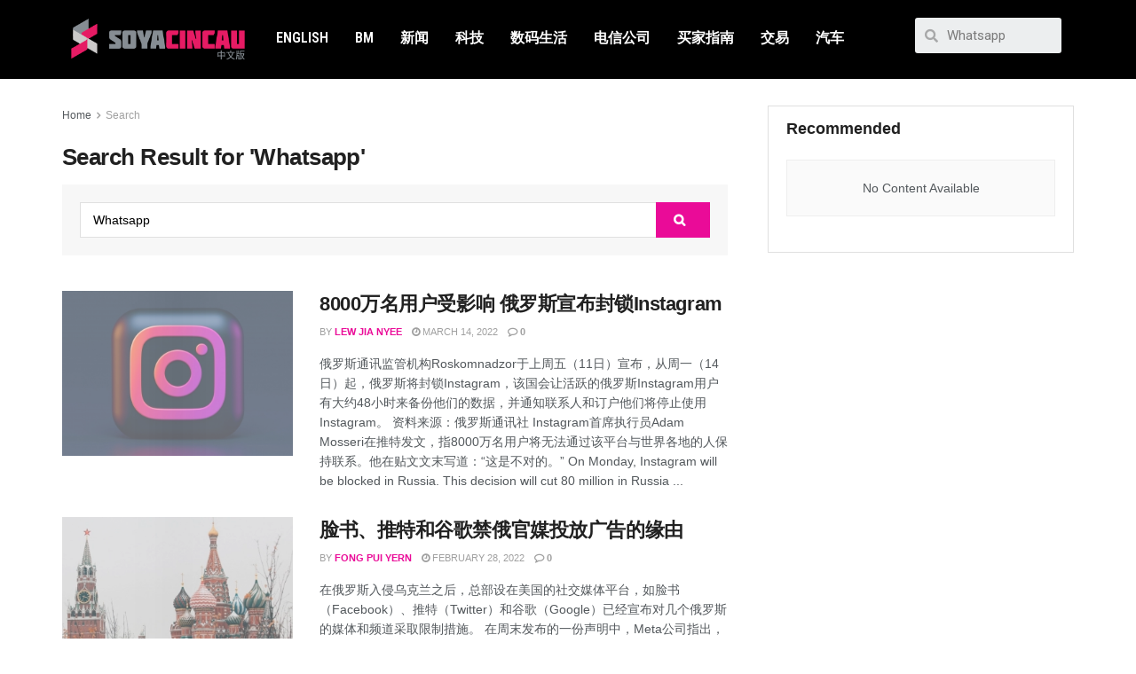

--- FILE ---
content_type: text/html; charset=UTF-8
request_url: https://cn.soyacincau.com/page/23/?s=Whatsapp
body_size: 29306
content:
<!DOCTYPE html>
<html lang="en-US">
<head>
	<meta charset="UTF-8">
	<meta name="viewport" content="width=device-width, initial-scale=1.0, viewport-fit=cover" />		<title>&quot;Whatsapp&quot; - SoyaCincau</title>
			<script type="9a573d552122990882dfb477-text/javascript">
              var jnews_ajax_url = '/?ajax-request=jnews'
			</script>
			<script type="9a573d552122990882dfb477-text/javascript">;window.jnews=window.jnews||{},window.jnews.library=window.jnews.library||{},window.jnews.library=function(){"use strict";var t=this;t.win=window,t.doc=document,t.globalBody=t.doc.getElementsByTagName("body")[0],t.globalBody=t.globalBody?t.globalBody:t.doc,t.win.jnewsDataStorage=t.win.jnewsDataStorage||{_storage:new WeakMap,put:function(t,e,n){this._storage.has(t)||this._storage.set(t,new Map),this._storage.get(t).set(e,n)},get:function(t,e){return this._storage.get(t).get(e)},has:function(t,e){return this._storage.has(t)&&this._storage.get(t).has(e)},remove:function(t,e){var n=this._storage.get(t).delete(e);return 0===!this._storage.get(t).size&&this._storage.delete(t),n}},t.windowWidth=function(){return t.win.innerWidth||t.docEl.clientWidth||t.globalBody.clientWidth},t.windowHeight=function(){return t.win.innerHeight||t.docEl.clientHeight||t.globalBody.clientHeight},t.requestAnimationFrame=t.win.requestAnimationFrame||t.win.webkitRequestAnimationFrame||t.win.mozRequestAnimationFrame||t.win.msRequestAnimationFrame||window.oRequestAnimationFrame||function(t){return setTimeout(t,1e3/60)},t.cancelAnimationFrame=t.win.cancelAnimationFrame||t.win.webkitCancelAnimationFrame||t.win.webkitCancelRequestAnimationFrame||t.win.mozCancelAnimationFrame||t.win.msCancelRequestAnimationFrame||t.win.oCancelRequestAnimationFrame||function(t){clearTimeout(t)},t.classListSupport="classList"in document.createElement("_"),t.hasClass=t.classListSupport?function(t,e){return t.classList.contains(e)}:function(t,e){return t.className.indexOf(e)>=0},t.addClass=t.classListSupport?function(e,n){t.hasClass(e,n)||e.classList.add(n)}:function(e,n){t.hasClass(e,n)||(e.className+=" "+n)},t.removeClass=t.classListSupport?function(e,n){t.hasClass(e,n)&&e.classList.remove(n)}:function(e,n){t.hasClass(e,n)&&(e.className=e.className.replace(n,""))},t.objKeys=function(t){var e=[];for(var n in t)Object.prototype.hasOwnProperty.call(t,n)&&e.push(n);return e},t.isObjectSame=function(t,e){var n=!0;return JSON.stringify(t)!==JSON.stringify(e)&&(n=!1),n},t.extend=function(){for(var t,e,n,i=arguments[0]||{},o=1,a=arguments.length;o<a;o++)if(null!==(t=arguments[o]))for(e in t)i!==(n=t[e])&&void 0!==n&&(i[e]=n);return i},t.dataStorage=t.win.jnewsDataStorage,t.isVisible=function(t){return 0!==t.offsetWidth&&0!==t.offsetHeight||t.getBoundingClientRect().length},t.getHeight=function(t){return t.offsetHeight||t.clientHeight||t.getBoundingClientRect().height},t.getWidth=function(t){return t.offsetWidth||t.clientWidth||t.getBoundingClientRect().width},t.supportsPassive=!1;try{var e=Object.defineProperty({},"passive",{get:function(){t.supportsPassive=!0}});"createEvent"in t.doc?t.win.addEventListener("test",null,e):"fireEvent"in t.doc&&t.win.attachEvent("test",null)}catch(t){}t.passiveOption=!!t.supportsPassive&&{passive:!0},t.addEvents=function(e,n,i){for(var o in n){var a=["touchstart","touchmove"].indexOf(o)>=0&&!i&&t.passiveOption;"createEvent"in t.doc?e.addEventListener(o,n[o],a):"fireEvent"in t.doc&&e.attachEvent("on"+o,n[o])}},t.removeEvents=function(e,n){for(var i in n)"createEvent"in t.doc?e.removeEventListener(i,n[i]):"fireEvent"in t.doc&&e.detachEvent("on"+i,n[i])},t.triggerEvents=function(e,n,i){var o;i=i||{detail:null};return"createEvent"in t.doc?(!(o=t.doc.createEvent("CustomEvent")||new CustomEvent(n)).initCustomEvent||o.initCustomEvent(n,!0,!1,i),void e.dispatchEvent(o)):"fireEvent"in t.doc?((o=t.doc.createEventObject()).eventType=n,void e.fireEvent("on"+o.eventType,o)):void 0},t.getParents=function(e,n){void 0===n&&(n=t.doc);for(var i=[],o=e.parentNode,a=!1;!a;)if(o){var s=o;s.querySelectorAll(n).length?a=!0:(i.push(s),o=s.parentNode)}else i=[],a=!0;return i},t.forEach=function(t,e,n){for(var i=0,o=t.length;i<o;i++)e.call(n,t[i],i)},t.getText=function(t){return t.innerText||t.textContent},t.setText=function(t,e){var n="object"==typeof e?e.innerText||e.textContent:e;t.innerText&&(t.innerText=n),t.textContent&&(t.textContent=n)},t.httpBuildQuery=function(e){return t.objKeys(e).reduce(function e(n){var i=arguments.length>1&&void 0!==arguments[1]?arguments[1]:null;return function(o,a){var s=n[a];a=encodeURIComponent(a);var r=i?"".concat(i,"[").concat(a,"]"):a;return null==s||"function"==typeof s?(o.push("".concat(r,"=")),o):["number","boolean","string"].includes(typeof s)?(o.push("".concat(r,"=").concat(encodeURIComponent(s))),o):(o.push(t.objKeys(s).reduce(e(s,r),[]).join("&")),o)}}(e),[]).join("&")},t.scrollTo=function(e,n,i){function o(t,e,n){this.start=this.position(),this.change=t-this.start,this.currentTime=0,this.increment=20,this.duration=void 0===n?500:n,this.callback=e,this.finish=!1,this.animateScroll()}return Math.easeInOutQuad=function(t,e,n,i){return(t/=i/2)<1?n/2*t*t+e:-n/2*(--t*(t-2)-1)+e},o.prototype.stop=function(){this.finish=!0},o.prototype.move=function(e){t.doc.documentElement.scrollTop=e,t.globalBody.parentNode.scrollTop=e,t.globalBody.scrollTop=e},o.prototype.position=function(){return t.doc.documentElement.scrollTop||t.globalBody.parentNode.scrollTop||t.globalBody.scrollTop},o.prototype.animateScroll=function(){this.currentTime+=this.increment;var e=Math.easeInOutQuad(this.currentTime,this.start,this.change,this.duration);this.move(e),this.currentTime<this.duration&&!this.finish?t.requestAnimationFrame.call(t.win,this.animateScroll.bind(this)):this.callback&&"function"==typeof this.callback&&this.callback()},new o(e,n,i)},t.unwrap=function(e){var n,i=e;t.forEach(e,(function(t,e){n?n+=t:n=t})),i.replaceWith(n)},t.performance={start:function(t){performance.mark(t+"Start")},stop:function(t){performance.mark(t+"End"),performance.measure(t,t+"Start",t+"End")}},t.fps=function(){var e=0,n=0,i=0;!function(){var o=e=0,a=0,s=0,r=document.getElementById("fpsTable"),c=function(e){void 0===document.getElementsByTagName("body")[0]?t.requestAnimationFrame.call(t.win,(function(){c(e)})):document.getElementsByTagName("body")[0].appendChild(e)};null===r&&((r=document.createElement("div")).style.position="fixed",r.style.top="120px",r.style.left="10px",r.style.width="100px",r.style.height="20px",r.style.border="1px solid black",r.style.fontSize="11px",r.style.zIndex="100000",r.style.backgroundColor="white",r.id="fpsTable",c(r));var l=function(){i++,n=Date.now(),(a=(i/(s=(n-e)/1e3)).toPrecision(2))!=o&&(o=a,r.innerHTML=o+"fps"),1<s&&(e=n,i=0),t.requestAnimationFrame.call(t.win,l)};l()}()},t.instr=function(t,e){for(var n=0;n<e.length;n++)if(-1!==t.toLowerCase().indexOf(e[n].toLowerCase()))return!0},t.winLoad=function(e,n){function i(i){if("complete"===t.doc.readyState||"interactive"===t.doc.readyState)return!i||n?setTimeout(e,n||1):e(i),1}i()||t.addEvents(t.win,{load:i})},t.docReady=function(e,n){function i(i){if("complete"===t.doc.readyState||"interactive"===t.doc.readyState)return!i||n?setTimeout(e,n||1):e(i),1}i()||t.addEvents(t.doc,{DOMContentLoaded:i})},t.fireOnce=function(){t.docReady((function(){t.assets=t.assets||[],t.assets.length&&(t.boot(),t.load_assets())}),50)},t.boot=function(){t.length&&t.doc.querySelectorAll("style[media]").forEach((function(t){"not all"==t.getAttribute("media")&&t.removeAttribute("media")}))},t.create_js=function(e,n){var i=t.doc.createElement("script");switch(i.setAttribute("src",e),n){case"defer":i.setAttribute("defer",!0);break;case"async":i.setAttribute("async",!0);break;case"deferasync":i.setAttribute("defer",!0),i.setAttribute("async",!0)}t.globalBody.appendChild(i)},t.load_assets=function(){"object"==typeof t.assets&&t.forEach(t.assets.slice(0),(function(e,n){var i="";e.defer&&(i+="defer"),e.async&&(i+="async"),t.create_js(e.url,i);var o=t.assets.indexOf(e);o>-1&&t.assets.splice(o,1)})),t.assets=jnewsoption.au_scripts=window.jnewsads=[]},t.docReady((function(){t.globalBody=t.globalBody==t.doc?t.doc.getElementsByTagName("body")[0]:t.globalBody,t.globalBody=t.globalBody?t.globalBody:t.doc}))},window.jnews.library=new window.jnews.library;</script><meta name="robots" content="index, follow">
<meta name="googlebot" content="index, follow, max-snippet:-1, max-image-preview:large, max-video-preview:-1">
<meta name="bingbot" content="index, follow, max-snippet:-1, max-image-preview:large, max-video-preview:-1">
<link rel="canonical" href="https://cn.soyacincau.com/search/Whatsapp">
<meta property="og:url" content="https://cn.soyacincau.com/search/Whatsapp">
<meta property="og:site_name" content="SoyaCincau">
<meta property="og:locale" content="en_US">
<meta property="og:type" content="object">
<meta property="og:title" content="&quot;Whatsapp&quot; - SoyaCincau">
<meta property="og:image" content="https://cn.soyacincau.com/wp-content/uploads/2021/08/210822-sccn-logo-1640.jpg">
<meta property="og:image:secure_url" content="https://cn.soyacincau.com/wp-content/uploads/2021/08/210822-sccn-logo-1640.jpg">
<meta property="og:image:width" content="1640">
<meta property="og:image:height" content="851">
<meta name="twitter:card" content="summary_large_image">
<meta name="twitter:title" content="&quot;Whatsapp&quot; - SoyaCincau">
<link rel='dns-prefetch' href='//stats.wp.com' />
<link rel="alternate" type="application/rss+xml" title="SoyaCincau &raquo; Feed" href="https://cn.soyacincau.com/feed/" />
<link rel="alternate" type="application/rss+xml" title="SoyaCincau &raquo; Comments Feed" href="https://cn.soyacincau.com/comments/feed/" />
<link rel="alternate" type="application/rss+xml" title="SoyaCincau &raquo; Search Results for &#8220;Whatsapp&#8221; Feed" href="https://cn.soyacincau.com/search/Whatsapp/feed/rss2/" />
<!-- cn.soyacincau.com is managing ads with Advanced Ads 1.48.1 --><script id="scadslot-ready" type="9a573d552122990882dfb477-text/javascript">
			window.advanced_ads_ready=function(e,a){a=a||"complete";var d=function(e){return"interactive"===a?"loading"!==e:"complete"===e};d(document.readyState)?e():document.addEventListener("readystatechange",(function(a){d(a.target.readyState)&&e()}),{once:"interactive"===a})},window.advanced_ads_ready_queue=window.advanced_ads_ready_queue||[];		</script>
		<style id='wp-img-auto-sizes-contain-inline-css' type='text/css'>
img:is([sizes=auto i],[sizes^="auto," i]){contain-intrinsic-size:3000px 1500px}
/*# sourceURL=wp-img-auto-sizes-contain-inline-css */
</style>
<style id='wp-emoji-styles-inline-css' type='text/css'>

	img.wp-smiley, img.emoji {
		display: inline !important;
		border: none !important;
		box-shadow: none !important;
		height: 1em !important;
		width: 1em !important;
		margin: 0 0.07em !important;
		vertical-align: -0.1em !important;
		background: none !important;
		padding: 0 !important;
	}
/*# sourceURL=wp-emoji-styles-inline-css */
</style>
<link rel='stylesheet' id='wp-block-library-css' href='https://cn.soyacincau.com/wp-includes/css/dist/block-library/style.min.css?ver=6.9' type='text/css' media='all' />
<style id='wp-block-library-inline-css' type='text/css'>
.has-text-align-justify{text-align:justify;}

/*# sourceURL=wp-block-library-inline-css */
</style>
<style id='classic-theme-styles-inline-css' type='text/css'>
/*! This file is auto-generated */
.wp-block-button__link{color:#fff;background-color:#32373c;border-radius:9999px;box-shadow:none;text-decoration:none;padding:calc(.667em + 2px) calc(1.333em + 2px);font-size:1.125em}.wp-block-file__button{background:#32373c;color:#fff;text-decoration:none}
/*# sourceURL=/wp-includes/css/classic-themes.min.css */
</style>
<link rel='stylesheet' id='jnews-parent-style-css' href='https://cn.soyacincau.com/wp-content/themes/jnews/style.css?ver=6.9' type='text/css' media='all' />
<link rel='stylesheet' id='js_composer_front-css' href='https://cn.soyacincau.com/wp-content/plugins/js_composer/assets/css/js_composer.min.css?ver=6.6.0' type='text/css' media='all' />
<link rel='stylesheet' id='elementor-icons-css' href='https://cn.soyacincau.com/wp-content/plugins/elementor/assets/lib/eicons/css/elementor-icons.min.css?ver=5.25.0' type='text/css' media='all' />
<link rel='stylesheet' id='elementor-frontend-css' href='https://cn.soyacincau.com/wp-content/plugins/elementor/assets/css/frontend.min.css?ver=3.18.2' type='text/css' media='all' />
<link rel='stylesheet' id='swiper-css' href='https://cn.soyacincau.com/wp-content/plugins/elementor/assets/lib/swiper/css/swiper.min.css?ver=5.3.6' type='text/css' media='all' />
<link rel='stylesheet' id='elementor-post-216451-css' href='https://cn.soyacincau.com/wp-content/uploads/elementor/css/post-216451.css?ver=1629289880' type='text/css' media='all' />
<link rel='stylesheet' id='elementor-pro-css' href='https://cn.soyacincau.com/wp-content/plugins/elementor-pro/assets/css/frontend.min.css?ver=3.3.7' type='text/css' media='all' />
<link rel='stylesheet' id='elementor-global-css' href='https://cn.soyacincau.com/wp-content/uploads/elementor/css/global.css?ver=1629289883' type='text/css' media='all' />
<link rel='stylesheet' id='elementor-post-216452-css' href='https://cn.soyacincau.com/wp-content/uploads/elementor/css/post-216452.css?ver=1695397273' type='text/css' media='all' />
<link rel='stylesheet' id='elementor-post-216495-css' href='https://cn.soyacincau.com/wp-content/uploads/elementor/css/post-216495.css?ver=1681292231' type='text/css' media='all' />
<link rel='stylesheet' id='jnews-frontend-css' href='https://cn.soyacincau.com/wp-content/themes/jnews/assets/dist/frontend.min.css?ver=1.0.0' type='text/css' media='all' />
<link rel='stylesheet' id='jnews-elementor-css' href='https://cn.soyacincau.com/wp-content/themes/jnews/assets/css/elementor-frontend.css?ver=1.0.0' type='text/css' media='all' />
<link rel='stylesheet' id='jnews-style-css' href='https://cn.soyacincau.com/wp-content/themes/jnews-child/style.css?ver=1.0.0' type='text/css' media='all' />
<link rel='stylesheet' id='jnews-darkmode-css' href='https://cn.soyacincau.com/wp-content/themes/jnews/assets/css/darkmode.css?ver=1.0.0' type='text/css' media='all' />
<link rel='stylesheet' id='jnews-scheme-css' href='https://cn.soyacincau.com/wp-content/themes/jnews/data/import/androidnews/scheme.css?ver=1.0.0' type='text/css' media='all' />
<link rel='stylesheet' id='google-fonts-1-css' href='https://fonts.googleapis.com/css?family=Roboto%3A100%2C100italic%2C200%2C200italic%2C300%2C300italic%2C400%2C400italic%2C500%2C500italic%2C600%2C600italic%2C700%2C700italic%2C800%2C800italic%2C900%2C900italic%7CRoboto+Slab%3A100%2C100italic%2C200%2C200italic%2C300%2C300italic%2C400%2C400italic%2C500%2C500italic%2C600%2C600italic%2C700%2C700italic%2C800%2C800italic%2C900%2C900italic%7CRoboto+Condensed%3A100%2C100italic%2C200%2C200italic%2C300%2C300italic%2C400%2C400italic%2C500%2C500italic%2C600%2C600italic%2C700%2C700italic%2C800%2C800italic%2C900%2C900italic%7CMontserrat%3A100%2C100italic%2C200%2C200italic%2C300%2C300italic%2C400%2C400italic%2C500%2C500italic%2C600%2C600italic%2C700%2C700italic%2C800%2C800italic%2C900%2C900italic&#038;display=auto&#038;ver=6.9' type='text/css' media='all' />
<link rel='stylesheet' id='elementor-icons-shared-0-css' href='https://cn.soyacincau.com/wp-content/plugins/elementor/assets/lib/font-awesome/css/fontawesome.min.css?ver=5.15.3' type='text/css' media='all' />
<link rel='stylesheet' id='elementor-icons-fa-solid-css' href='https://cn.soyacincau.com/wp-content/plugins/elementor/assets/lib/font-awesome/css/solid.min.css?ver=5.15.3' type='text/css' media='all' />
<link rel='stylesheet' id='jetpack_css-css' href='https://cn.soyacincau.com/wp-content/plugins/jetpack/css/jetpack.css?ver=12.5.1' type='text/css' media='all' />
<link rel='stylesheet' id='jnews-select-share-css' href='https://cn.soyacincau.com/wp-content/plugins/jnews-social-share/assets/css/plugin.css' type='text/css' media='all' />
<link rel="preconnect" href="https://fonts.gstatic.com/" crossorigin><script type="9a573d552122990882dfb477-text/javascript" src="https://cn.soyacincau.com/wp-includes/js/jquery/jquery.min.js?ver=3.7.1" id="jquery-core-js"></script>
<script type="9a573d552122990882dfb477-text/javascript" src="https://cn.soyacincau.com/wp-includes/js/jquery/jquery-migrate.min.js?ver=3.4.1" id="jquery-migrate-js"></script>
			<link rel="prev" href="https://cn.soyacincau.com/page/22/?s=Whatsapp">
					<link rel="next" href="https://cn.soyacincau.com/page/24/?s=Whatsapp">
		<link rel="https://api.w.org/" href="https://cn.soyacincau.com/wp-json/" /><link rel="EditURI" type="application/rsd+xml" title="RSD" href="https://cn.soyacincau.com/xmlrpc.php?rsd" />
<meta name="generator" content="WordPress 6.9" />
		<meta property="fb:pages" content="107043794170654" />
					<meta property="ia:markup_url" content="https://cn.soyacincau.com/2022/03/14/russia-imposes-ban-on-instagram-wants-meta-labelled-an-extremist-group-skg/?ia_markup=1" />
			<script type="9a573d552122990882dfb477-text/javascript" src=https://xhr.invl.co/magic/33736/auto.js></script>	<style>img#wpstats{display:none}</style>
		<!-- TikTok Pixel Code Start -->
<script data-cfasync="false">
!function (w, d, t) {
  w.TiktokAnalyticsObject=t;var ttq=w[t]=w[t]||[];ttq.methods=["page","track","identify","instances","debug","on","off","once","ready","alias","group","enableCookie","disableCookie","holdConsent","revokeConsent","grantConsent"],ttq.setAndDefer=function(t,e){t[e]=function(){t.push([e].concat(Array.prototype.slice.call(arguments,0)))}};for(var i=0;i<ttq.methods.length;i++)ttq.setAndDefer(ttq,ttq.methods[i]);ttq.instance=function(t){for(
var e=ttq._i[t]||[],n=0;n<ttq.methods.length;n++)ttq.setAndDefer(e,ttq.methods[n]);return e},ttq.load=function(e,n){var r="https://analytics.tiktok.com/i18n/pixel/events.js",o=n&&n.partner;ttq._i=ttq._i||{},ttq._i[e]=[],ttq._i[e]._u=r,ttq._t=ttq._t||{},ttq._t[e]=+new Date,ttq._o=ttq._o||{},ttq._o[e]=n||{};n=document.createElement("script")
;n.type="text/javascript",n.async=!0,n.src=r+"?sdkid="+e+"&lib="+t;e=document.getElementsByTagName("script")[0];e.parentNode.insertBefore(n,e)};


  ttq.load('CV441NJC77U9POA0NTMG');
  ttq.page();
}(window, document, 'ttq');
</script>
<!-- TikTok Pixel Code End -->
<script async id="ebx" src="//applets.ebxcdn.com/ebx.js" type="9a573d552122990882dfb477-text/javascript"></script>
    <meta name="generator" content="Elementor 3.18.2; features: e_dom_optimization, e_optimized_assets_loading, additional_custom_breakpoints, block_editor_assets_optimize, e_image_loading_optimization; settings: css_print_method-external, google_font-enabled, font_display-auto">
<!-- Global site tag (gtag.js) - Google Analytics -->
<script async src="https://www.googletagmanager.com/gtag/js?id=UA-6950485-2" type="9a573d552122990882dfb477-text/javascript"></script>
<script type="9a573d552122990882dfb477-text/javascript">
  window.dataLayer = window.dataLayer || [];
  function gtag(){dataLayer.push(arguments);}
  gtag('js', new Date());

  gtag('config', 'UA-6950485-2');
</script>
<meta name="generator" content="Powered by WPBakery Page Builder - drag and drop page builder for WordPress."/>
<!-- START GPT Async Tag for Archive pages -->
<script data-cfasync="false" async src="https://securepubads.g.doubleclick.net/tag/js/gpt.js"></script>
<script data-cfasync="false">
       var gptadslots = [];
       var googletag = googletag || {cmd:[]};
     </script>
<script data-cfasync="false">
       googletag.cmd.push(function() {
       var responsive_billboard = googletag.sizeMapping()
	.addSize([320, 300], [[320, 100], [300, 250]], [300, 250])
	.addSize([730, 300], [[728, 90], [600, 250]])
	.addSize([1000, 500], [[970, 250], [970, 90]], [300, 250]) // Desktop
	.build();

	var responsive_sidebar_mrec = googletag.sizeMapping()
	.addSize([0, 0], [300, 250]) // Smartphone
	.addSize([700,0], []) // Tablet
	.addSize([1024, 500], [300, 250]) // Desktop
	.build();

    	var responsive_sidebar_halfpage = googletag.sizeMapping()
	.addSize([0, 0], [])
	.addSize([1024, 500], [300, 600]) // Desktop
	.build();

    	var responsive_sidebar_button = googletag.sizeMapping()
	.addSize([0, 0], [])
	.addSize([300, 300], [[300, 100], [300, 250]])
	.addSize([730, 300], [728, 90])
	.addSize([1024, 500], [[300, 100], [300, 250]]) // Desktop
	.build();

    	var responsive_leaderboards = googletag.sizeMapping()
	.addSize([320, 300], [320, 100])
	.addSize([730, 300], [728,90])
	.addSize([1000, 500], [[970, 90], [728,90]]) // Desktop
	.build();
	
	// DFP page level targeting 
	googletag.pubads().setTargeting( "sc-site-key", "soyacincaucn" );
	googletag.pubads().setTargeting('amp', 'false');
		
	// SCCN Billboard
	googletag.defineSlot('/32246135/sccn-billboard', [[970, 90], [728, 90], [320, 100], [300, 250], [970, 250]], 'sccn-billboard')
	.defineSizeMapping(responsive_billboard)
	.addService(googletag.pubads());
    
	// SCCN Category MREC1
	googletag.defineSlot('/32246135/sccn-category-mrec1', [300, 250], 'sccn-category-mrec1')
	.defineSizeMapping(responsive_sidebar_mrec)
	.addService(googletag.pubads());

	// SCCN Category Sticky
	googletag.defineSlot('/32246135/sccn-category-300x600', [300, 600], 'sccn-category-300x600')
	.defineSizeMapping(responsive_sidebar_halfpage)
	.addService(googletag.pubads());

	// SCCN Category Leaderboard
	googletag.defineSlot('/32246135/sccn-category-leaderboard1', [[970, 90], [300, 100], [728, 90]], 'sccn-category-leaderboard1')
	.defineSizeMapping(responsive_leaderboards)
	.addService(googletag.pubads());

	//SCCN Button
	googletag.defineSlot('/32246135/sccn-button', [[300, 100], [728, 90], [300, 250]], 'sccn-button')
	.defineSizeMapping(responsive_sidebar_button)
	.addService(googletag.pubads());

	// SCCN 1x1 
	googletag.defineSlot('/32246135/sccn-1x1-misc', [1, 1], 'sccn-1x1-misc').addService(googletag.pubads());

	// SCCN 1x1 Skin
	googletag.defineSlot('/32246135/sccn-1x1-skin', [1, 1], 'sccn-1x1-skin').addService(googletag.pubads());

	// SCCN OOP
	googletag.defineOutOfPageSlot('/32246135/sccn-oop-misc', 'sccn-oop-misc').addService(googletag.pubads());

	// SCCN OOP Skin
	googletag.defineOutOfPageSlot('/32246135/sccn-oop-skinner', 'sccn-oop-skinner').addService(googletag.pubads());

	googletag.pubads().setTargeting("inskin_yes", (screen.width >= 1245) ? "true" : "false");
	googletag.pubads().setTargeting("inskin_m_yes", (screen.width >= 375 && screen.width <= 600) ? "true" : "false");
	googletag.pubads().setTargeting("sublimeskinz_yes", (screen.width >= 1200) ? "true" : "false");

	
	googletag.pubads().enableSingleRequest();
    	googletag.pubads().collapseEmptyDivs();
    	googletag.pubads().setForceSafeFrame(false);
    	googletag.pubads().setCentering(true);
    	googletag.enableServices();
  	});
</script>
<!-- END GPT Async Tag for Archive pages --><!-- Facebook Pixel Code -->
<script type="9a573d552122990882dfb477-text/javascript">
  !function(f,b,e,v,n,t,s)
  {if(f.fbq)return;n=f.fbq=function(){n.callMethod?
  n.callMethod.apply(n,arguments):n.queue.push(arguments)};
  if(!f._fbq)f._fbq=n;n.push=n;n.loaded=!0;n.version='2.0';
  n.queue=[];t=b.createElement(e);t.async=!0;
  t.src=v;s=b.getElementsByTagName(e)[0];
  s.parentNode.insertBefore(t,s)}(window, document,'script',
  'https://connect.facebook.net/en_US/fbevents.js');
  fbq('init', '645201556104610');
  fbq('track', 'PageView');
</script>
<noscript><img height="1" width="1" style="display:none"
  src="https://www.facebook.com/tr?id=645201556104610&ev=PageView&noscript=1"
/></noscript>
<!-- End Facebook Pixel Code --><div id='sccn-1x1-misc' style='width: 1px; height: 1px;'>
<script data-cfasync="false">googletag.cmd.push(function() { googletag.display('sccn-1x1-misc'); });</script>
<!--das-->
</div>
<script type='application/ld+json'>{"@context":"http:\/\/schema.org","@type":"Organization","@id":"https:\/\/cn.soyacincau.com\/#organization","url":"https:\/\/cn.soyacincau.com\/","name":"","logo":{"@type":"ImageObject","url":""},"sameAs":["http:\/\/facebook.com","http:\/\/twitter.com"]}</script>
<script type='application/ld+json'>{"@context":"http:\/\/schema.org","@type":"WebSite","@id":"https:\/\/cn.soyacincau.com\/#website","url":"https:\/\/cn.soyacincau.com\/","name":"","potentialAction":{"@type":"SearchAction","target":"https:\/\/cn.soyacincau.com\/?s={search_term_string}","query-input":"required name=search_term_string"}}</script>
<link rel="icon" href="https://cn.soyacincau.com/wp-content/uploads/2023/09/cropped-sc_cn_logo_cropped-favicon-transparent-1-32x32.png" sizes="32x32" />
<link rel="icon" href="https://cn.soyacincau.com/wp-content/uploads/2023/09/cropped-sc_cn_logo_cropped-favicon-transparent-1-192x192.png" sizes="192x192" />
<link rel="apple-touch-icon" href="https://cn.soyacincau.com/wp-content/uploads/2023/09/cropped-sc_cn_logo_cropped-favicon-transparent-1-180x180.png" />
<meta name="msapplication-TileImage" content="https://cn.soyacincau.com/wp-content/uploads/2023/09/cropped-sc_cn_logo_cropped-favicon-transparent-1-270x270.png" />
<style id="jeg_dynamic_css" type="text/css" data-type="jeg_custom-css">body { --j-accent-color : #ea0b98; } a, .jeg_menu_style_5>li>a:hover, .jeg_menu_style_5>li.sfHover>a, .jeg_menu_style_5>li.current-menu-item>a, .jeg_menu_style_5>li.current-menu-ancestor>a, .jeg_navbar .jeg_menu:not(.jeg_main_menu)>li>a:hover, .jeg_midbar .jeg_menu:not(.jeg_main_menu)>li>a:hover, .jeg_side_tabs li.active, .jeg_block_heading_5 strong, .jeg_block_heading_6 strong, .jeg_block_heading_7 strong, .jeg_block_heading_8 strong, .jeg_subcat_list li a:hover, .jeg_subcat_list li button:hover, .jeg_pl_lg_7 .jeg_thumb .jeg_post_category a, .jeg_pl_xs_2:before, .jeg_pl_xs_4 .jeg_postblock_content:before, .jeg_postblock .jeg_post_title a:hover, .jeg_hero_style_6 .jeg_post_title a:hover, .jeg_sidefeed .jeg_pl_xs_3 .jeg_post_title a:hover, .widget_jnews_popular .jeg_post_title a:hover, .jeg_meta_author a, .widget_archive li a:hover, .widget_pages li a:hover, .widget_meta li a:hover, .widget_recent_entries li a:hover, .widget_rss li a:hover, .widget_rss cite, .widget_categories li a:hover, .widget_categories li.current-cat>a, #breadcrumbs a:hover, .jeg_share_count .counts, .commentlist .bypostauthor>.comment-body>.comment-author>.fn, span.required, .jeg_review_title, .bestprice .price, .authorlink a:hover, .jeg_vertical_playlist .jeg_video_playlist_play_icon, .jeg_vertical_playlist .jeg_video_playlist_item.active .jeg_video_playlist_thumbnail:before, .jeg_horizontal_playlist .jeg_video_playlist_play, .woocommerce li.product .pricegroup .button, .widget_display_forums li a:hover, .widget_display_topics li:before, .widget_display_replies li:before, .widget_display_views li:before, .bbp-breadcrumb a:hover, .jeg_mobile_menu li.sfHover>a, .jeg_mobile_menu li a:hover, .split-template-6 .pagenum, .jeg_mobile_menu_style_5>li>a:hover, .jeg_mobile_menu_style_5>li.sfHover>a, .jeg_mobile_menu_style_5>li.current-menu-item>a, .jeg_mobile_menu_style_5>li.current-menu-ancestor>a { color : #ea0b98; } .jeg_menu_style_1>li>a:before, .jeg_menu_style_2>li>a:before, .jeg_menu_style_3>li>a:before, .jeg_side_toggle, .jeg_slide_caption .jeg_post_category a, .jeg_slider_type_1_wrapper .tns-controls button.tns-next, .jeg_block_heading_1 .jeg_block_title span, .jeg_block_heading_2 .jeg_block_title span, .jeg_block_heading_3, .jeg_block_heading_4 .jeg_block_title span, .jeg_block_heading_6:after, .jeg_pl_lg_box .jeg_post_category a, .jeg_pl_md_box .jeg_post_category a, .jeg_readmore:hover, .jeg_thumb .jeg_post_category a, .jeg_block_loadmore a:hover, .jeg_postblock.alt .jeg_block_loadmore a:hover, .jeg_block_loadmore a.active, .jeg_postblock_carousel_2 .jeg_post_category a, .jeg_heroblock .jeg_post_category a, .jeg_pagenav_1 .page_number.active, .jeg_pagenav_1 .page_number.active:hover, input[type="submit"], .btn, .button, .widget_tag_cloud a:hover, .popularpost_item:hover .jeg_post_title a:before, .jeg_splitpost_4 .page_nav, .jeg_splitpost_5 .page_nav, .jeg_post_via a:hover, .jeg_post_source a:hover, .jeg_post_tags a:hover, .comment-reply-title small a:before, .comment-reply-title small a:after, .jeg_storelist .productlink, .authorlink li.active a:before, .jeg_footer.dark .socials_widget:not(.nobg) a:hover .fa, div.jeg_breakingnews_title, .jeg_overlay_slider_bottom_wrapper .tns-controls button, .jeg_overlay_slider_bottom_wrapper .tns-controls button:hover, .jeg_vertical_playlist .jeg_video_playlist_current, .woocommerce span.onsale, .woocommerce #respond input#submit:hover, .woocommerce a.button:hover, .woocommerce button.button:hover, .woocommerce input.button:hover, .woocommerce #respond input#submit.alt, .woocommerce a.button.alt, .woocommerce button.button.alt, .woocommerce input.button.alt, .jeg_popup_post .caption, .jeg_footer.dark input[type="submit"], .jeg_footer.dark .btn, .jeg_footer.dark .button, .footer_widget.widget_tag_cloud a:hover, .jeg_inner_content .content-inner .jeg_post_category a:hover, #buddypress .standard-form button, #buddypress a.button, #buddypress input[type="submit"], #buddypress input[type="button"], #buddypress input[type="reset"], #buddypress ul.button-nav li a, #buddypress .generic-button a, #buddypress .generic-button button, #buddypress .comment-reply-link, #buddypress a.bp-title-button, #buddypress.buddypress-wrap .members-list li .user-update .activity-read-more a, div#buddypress .standard-form button:hover, div#buddypress a.button:hover, div#buddypress input[type="submit"]:hover, div#buddypress input[type="button"]:hover, div#buddypress input[type="reset"]:hover, div#buddypress ul.button-nav li a:hover, div#buddypress .generic-button a:hover, div#buddypress .generic-button button:hover, div#buddypress .comment-reply-link:hover, div#buddypress a.bp-title-button:hover, div#buddypress.buddypress-wrap .members-list li .user-update .activity-read-more a:hover, #buddypress #item-nav .item-list-tabs ul li a:before, .jeg_inner_content .jeg_meta_container .follow-wrapper a { background-color : #ea0b98; } .jeg_block_heading_7 .jeg_block_title span, .jeg_readmore:hover, .jeg_block_loadmore a:hover, .jeg_block_loadmore a.active, .jeg_pagenav_1 .page_number.active, .jeg_pagenav_1 .page_number.active:hover, .jeg_pagenav_3 .page_number:hover, .jeg_prevnext_post a:hover h3, .jeg_overlay_slider .jeg_post_category, .jeg_sidefeed .jeg_post.active, .jeg_vertical_playlist.jeg_vertical_playlist .jeg_video_playlist_item.active .jeg_video_playlist_thumbnail img, .jeg_horizontal_playlist .jeg_video_playlist_item.active { border-color : #ea0b98; } .jeg_tabpost_nav li.active, .woocommerce div.product .woocommerce-tabs ul.tabs li.active, .jeg_mobile_menu_style_1>li.current-menu-item a, .jeg_mobile_menu_style_1>li.current-menu-ancestor a, .jeg_mobile_menu_style_2>li.current-menu-item::after, .jeg_mobile_menu_style_2>li.current-menu-ancestor::after, .jeg_mobile_menu_style_3>li.current-menu-item::before, .jeg_mobile_menu_style_3>li.current-menu-ancestor::before { border-bottom-color : #ea0b98; } </style><style type="text/css">
					.no_thumbnail .jeg_thumb,
					.thumbnail-container.no_thumbnail {
					    display: none !important;
					}
					.jeg_search_result .jeg_pl_xs_3.no_thumbnail .jeg_postblock_content,
					.jeg_sidefeed .jeg_pl_xs_3.no_thumbnail .jeg_postblock_content,
					.jeg_pl_sm.no_thumbnail .jeg_postblock_content {
					    margin-left: 0;
					}
					.jeg_postblock_11 .no_thumbnail .jeg_postblock_content,
					.jeg_postblock_12 .no_thumbnail .jeg_postblock_content,
					.jeg_postblock_12.jeg_col_3o3 .no_thumbnail .jeg_postblock_content  {
					    margin-top: 0;
					}
					.jeg_postblock_15 .jeg_pl_md_box.no_thumbnail .jeg_postblock_content,
					.jeg_postblock_19 .jeg_pl_md_box.no_thumbnail .jeg_postblock_content,
					.jeg_postblock_24 .jeg_pl_md_box.no_thumbnail .jeg_postblock_content,
					.jeg_sidefeed .jeg_pl_md_box .jeg_postblock_content {
					    position: relative;
					}
					.jeg_postblock_carousel_2 .no_thumbnail .jeg_post_title a,
					.jeg_postblock_carousel_2 .no_thumbnail .jeg_post_title a:hover,
					.jeg_postblock_carousel_2 .no_thumbnail .jeg_post_meta .fa {
					    color: #212121 !important;
					} 
				</style>		<style type="text/css" id="wp-custom-css">
			.jeg_readmore {
    color: #53585c;
    display: none;
    text-transform: uppercase;
    letter-spacing: .05em;
    font-size: 11px;
    margin-top: 15px;
    padding: 6px 18px;
    border: 1px solid #e0e0e0;
        border-top-color: rgb(224, 224, 224);
        border-right-color: rgb(224, 224, 224);
        border-bottom-color: rgb(224, 224, 224);
        border-left-color: rgb(224, 224, 224);
    -webkit-box-shadow: 0 1px 3px rgba(0,0,0,.1);
    box-shadow: 0 1px 3px rgba(0,0,0,.1);
    text-rendering: auto;
    -webkit-font-smoothing: auto;
    -moz-osx-font-smoothing: auto;
    -webkit-transition: all .3s ease;
    -o-transition: all .3s ease;
    transition: all .3s ease;
    white-space: nowrap;
}		</style>
		
<script async src='https://www.googletagmanager.com/gtag/js?id=G-5LTD3VVTLR' type="9a573d552122990882dfb477-text/javascript"></script>
<script type="9a573d552122990882dfb477-text/javascript">
window.dataLayer = window.dataLayer || [];
function gtag(){dataLayer.push(arguments);}gtag('js', new Date());
gtag('config', 'G-5LTD3VVTLR' , {'allow_display_features': false,});

</script>
<noscript><style> .wpb_animate_when_almost_visible { opacity: 1; }</style></noscript></head>
<body class="search search-results paged wp-embed-responsive paged-23 search-paged-23 wp-theme-jnews wp-child-theme-jnews-child jeg_toggle_dark jnews jsc_normal wpb-js-composer js-comp-ver-6.6.0 vc_responsive elementor-default elementor-kit-216451">

		<div data-elementor-type="header" data-elementor-id="216452" class="elementor elementor-216452 elementor-location-header">
		<div class="elementor-section-wrap">
					<section class="elementor-section elementor-top-section elementor-element elementor-element-4ea24060 elementor-hidden-mobile elementor-section-boxed elementor-section-height-default elementor-section-height-default" data-id="4ea24060" data-element_type="section" data-settings="{&quot;background_background&quot;:&quot;classic&quot;}">
						<div class="elementor-container elementor-column-gap-default">
					<div class="elementor-column elementor-col-33 elementor-top-column elementor-element elementor-element-187a8f54" data-id="187a8f54" data-element_type="column">
			<div class="elementor-widget-wrap elementor-element-populated">
								<div class="elementor-element elementor-element-740e85d3 elementor-widget elementor-widget-image" data-id="740e85d3" data-element_type="widget" data-widget_type="image.default">
				<div class="elementor-widget-container">
																<a href="https://cn.soyacincau.com">
							<img fetchpriority="high" width="640" height="160" src="https://cn.soyacincau.com/wp-content/uploads/2021/06/sc_logosccn.png" class="attachment-large size-large wp-image-282088" alt="" srcset="https://cn.soyacincau.com/wp-content/uploads/2021/06/sc_logosccn.png 640w, https://cn.soyacincau.com/wp-content/uploads/2021/06/sc_logosccn-300x75.png 300w" sizes="(max-width: 640px) 100vw, 640px" />								</a>
															</div>
				</div>
					</div>
		</div>
				<div class="elementor-column elementor-col-33 elementor-top-column elementor-element elementor-element-67a9f707" data-id="67a9f707" data-element_type="column">
			<div class="elementor-widget-wrap elementor-element-populated">
								<div class="elementor-element elementor-element-9a83ccc elementor-nav-menu--dropdown-tablet elementor-nav-menu__text-align-aside elementor-nav-menu--toggle elementor-nav-menu--burger elementor-widget elementor-widget-nav-menu" data-id="9a83ccc" data-element_type="widget" data-settings="{&quot;layout&quot;:&quot;horizontal&quot;,&quot;submenu_icon&quot;:{&quot;value&quot;:&quot;&lt;i class=\&quot;fas fa-caret-down\&quot;&gt;&lt;\/i&gt;&quot;,&quot;library&quot;:&quot;fa-solid&quot;},&quot;toggle&quot;:&quot;burger&quot;}" data-widget_type="nav-menu.default">
				<div class="elementor-widget-container">
						<nav migration_allowed="1" migrated="0" role="navigation" class="elementor-nav-menu--main elementor-nav-menu__container elementor-nav-menu--layout-horizontal e--pointer-underline e--animation-fade"><ul id="menu-1-9a83ccc" class="elementor-nav-menu"><li class="menu-item menu-item-type-custom menu-item-object-custom menu-item-216462"><a href="https://soyacincau.com" class="elementor-item">English</a></li>
<li class="menu-item menu-item-type-custom menu-item-object-custom menu-item-216463"><a href="https://bm.soyacincau.com" class="elementor-item">BM</a></li>
<li class="menu-item menu-item-type-taxonomy menu-item-object-category menu-item-222794"><a href="https://cn.soyacincau.com/category/news/" class="elementor-item">新闻</a></li>
<li class="menu-item menu-item-type-taxonomy menu-item-object-category menu-item-222799"><a href="https://cn.soyacincau.com/category/tech/" class="elementor-item">科技</a></li>
<li class="menu-item menu-item-type-taxonomy menu-item-object-category menu-item-222866"><a href="https://cn.soyacincau.com/category/the-digital-life/" class="elementor-item">数码生活</a></li>
<li class="menu-item menu-item-type-taxonomy menu-item-object-category menu-item-222796"><a href="https://cn.soyacincau.com/category/telco/" class="elementor-item">电信公司</a></li>
<li class="menu-item menu-item-type-taxonomy menu-item-object-category menu-item-222875"><a href="https://cn.soyacincau.com/category/buyers-guide/" class="elementor-item">买家指南</a></li>
<li class="menu-item menu-item-type-taxonomy menu-item-object-category menu-item-222798"><a href="https://cn.soyacincau.com/category/deals/" class="elementor-item">交易</a></li>
<li class="menu-item menu-item-type-taxonomy menu-item-object-category menu-item-222797"><a href="https://cn.soyacincau.com/category/cars/" class="elementor-item">汽车</a></li>
</ul></nav>
					<div class="elementor-menu-toggle" role="button" tabindex="0" aria-label="Menu Toggle" aria-expanded="false">
			<i class="eicon-menu-bar" aria-hidden="true" role="presentation"></i>
			<span class="elementor-screen-only">Menu</span>
		</div>
			<nav class="elementor-nav-menu--dropdown elementor-nav-menu__container" role="navigation" aria-hidden="true"><ul id="menu-2-9a83ccc" class="elementor-nav-menu"><li class="menu-item menu-item-type-custom menu-item-object-custom menu-item-216462"><a href="https://soyacincau.com" class="elementor-item" tabindex="-1">English</a></li>
<li class="menu-item menu-item-type-custom menu-item-object-custom menu-item-216463"><a href="https://bm.soyacincau.com" class="elementor-item" tabindex="-1">BM</a></li>
<li class="menu-item menu-item-type-taxonomy menu-item-object-category menu-item-222794"><a href="https://cn.soyacincau.com/category/news/" class="elementor-item" tabindex="-1">新闻</a></li>
<li class="menu-item menu-item-type-taxonomy menu-item-object-category menu-item-222799"><a href="https://cn.soyacincau.com/category/tech/" class="elementor-item" tabindex="-1">科技</a></li>
<li class="menu-item menu-item-type-taxonomy menu-item-object-category menu-item-222866"><a href="https://cn.soyacincau.com/category/the-digital-life/" class="elementor-item" tabindex="-1">数码生活</a></li>
<li class="menu-item menu-item-type-taxonomy menu-item-object-category menu-item-222796"><a href="https://cn.soyacincau.com/category/telco/" class="elementor-item" tabindex="-1">电信公司</a></li>
<li class="menu-item menu-item-type-taxonomy menu-item-object-category menu-item-222875"><a href="https://cn.soyacincau.com/category/buyers-guide/" class="elementor-item" tabindex="-1">买家指南</a></li>
<li class="menu-item menu-item-type-taxonomy menu-item-object-category menu-item-222798"><a href="https://cn.soyacincau.com/category/deals/" class="elementor-item" tabindex="-1">交易</a></li>
<li class="menu-item menu-item-type-taxonomy menu-item-object-category menu-item-222797"><a href="https://cn.soyacincau.com/category/cars/" class="elementor-item" tabindex="-1">汽车</a></li>
</ul></nav>
				</div>
				</div>
					</div>
		</div>
				<div class="elementor-column elementor-col-33 elementor-top-column elementor-element elementor-element-264ab420" data-id="264ab420" data-element_type="column">
			<div class="elementor-widget-wrap elementor-element-populated">
								<div class="elementor-element elementor-element-4b71e302 elementor-search-form--skin-minimal elementor-widget elementor-widget-search-form" data-id="4b71e302" data-element_type="widget" data-settings="{&quot;skin&quot;:&quot;minimal&quot;}" data-widget_type="search-form.default">
				<div class="elementor-widget-container">
					<form class="elementor-search-form" role="search" action="https://cn.soyacincau.com" method="get">
									<div class="elementor-search-form__container">
									<div class="elementor-search-form__icon">
						<i aria-hidden="true" class="fas fa-search"></i>						<span class="elementor-screen-only">Search</span>
					</div>
								<input placeholder="Search..." class="elementor-search-form__input" type="search" name="s" title="Search" value="Whatsapp">
															</div>
		</form>
				</div>
				</div>
					</div>
		</div>
							</div>
		</section>
				<section class="elementor-section elementor-top-section elementor-element elementor-element-62c01f42 elementor-hidden-desktop elementor-hidden-tablet elementor-section-boxed elementor-section-height-default elementor-section-height-default" data-id="62c01f42" data-element_type="section" data-settings="{&quot;background_background&quot;:&quot;classic&quot;}">
						<div class="elementor-container elementor-column-gap-default">
					<div class="elementor-column elementor-col-33 elementor-top-column elementor-element elementor-element-4da0ce43" data-id="4da0ce43" data-element_type="column">
			<div class="elementor-widget-wrap elementor-element-populated">
								<div class="elementor-element elementor-element-76096843 elementor-nav-menu__align-center elementor-nav-menu--dropdown-mobile elementor-nav-menu--stretch elementor-nav-menu__text-align-aside elementor-nav-menu--toggle elementor-nav-menu--burger elementor-widget elementor-widget-nav-menu" data-id="76096843" data-element_type="widget" data-settings="{&quot;full_width&quot;:&quot;stretch&quot;,&quot;layout&quot;:&quot;horizontal&quot;,&quot;submenu_icon&quot;:{&quot;value&quot;:&quot;&lt;i class=\&quot;fas fa-caret-down\&quot;&gt;&lt;\/i&gt;&quot;,&quot;library&quot;:&quot;fa-solid&quot;},&quot;toggle&quot;:&quot;burger&quot;}" data-widget_type="nav-menu.default">
				<div class="elementor-widget-container">
						<nav migration_allowed="1" migrated="0" role="navigation" class="elementor-nav-menu--main elementor-nav-menu__container elementor-nav-menu--layout-horizontal e--pointer-background e--animation-grow"><ul id="menu-1-76096843" class="elementor-nav-menu"><li class="menu-item menu-item-type-custom menu-item-object-custom menu-item-216462"><a href="https://soyacincau.com" class="elementor-item">English</a></li>
<li class="menu-item menu-item-type-custom menu-item-object-custom menu-item-216463"><a href="https://bm.soyacincau.com" class="elementor-item">BM</a></li>
<li class="menu-item menu-item-type-taxonomy menu-item-object-category menu-item-222794"><a href="https://cn.soyacincau.com/category/news/" class="elementor-item">新闻</a></li>
<li class="menu-item menu-item-type-taxonomy menu-item-object-category menu-item-222799"><a href="https://cn.soyacincau.com/category/tech/" class="elementor-item">科技</a></li>
<li class="menu-item menu-item-type-taxonomy menu-item-object-category menu-item-222866"><a href="https://cn.soyacincau.com/category/the-digital-life/" class="elementor-item">数码生活</a></li>
<li class="menu-item menu-item-type-taxonomy menu-item-object-category menu-item-222796"><a href="https://cn.soyacincau.com/category/telco/" class="elementor-item">电信公司</a></li>
<li class="menu-item menu-item-type-taxonomy menu-item-object-category menu-item-222875"><a href="https://cn.soyacincau.com/category/buyers-guide/" class="elementor-item">买家指南</a></li>
<li class="menu-item menu-item-type-taxonomy menu-item-object-category menu-item-222798"><a href="https://cn.soyacincau.com/category/deals/" class="elementor-item">交易</a></li>
<li class="menu-item menu-item-type-taxonomy menu-item-object-category menu-item-222797"><a href="https://cn.soyacincau.com/category/cars/" class="elementor-item">汽车</a></li>
</ul></nav>
					<div class="elementor-menu-toggle" role="button" tabindex="0" aria-label="Menu Toggle" aria-expanded="false">
			<i class="eicon-menu-bar" aria-hidden="true" role="presentation"></i>
			<span class="elementor-screen-only">Menu</span>
		</div>
			<nav class="elementor-nav-menu--dropdown elementor-nav-menu__container" role="navigation" aria-hidden="true"><ul id="menu-2-76096843" class="elementor-nav-menu"><li class="menu-item menu-item-type-custom menu-item-object-custom menu-item-216462"><a href="https://soyacincau.com" class="elementor-item" tabindex="-1">English</a></li>
<li class="menu-item menu-item-type-custom menu-item-object-custom menu-item-216463"><a href="https://bm.soyacincau.com" class="elementor-item" tabindex="-1">BM</a></li>
<li class="menu-item menu-item-type-taxonomy menu-item-object-category menu-item-222794"><a href="https://cn.soyacincau.com/category/news/" class="elementor-item" tabindex="-1">新闻</a></li>
<li class="menu-item menu-item-type-taxonomy menu-item-object-category menu-item-222799"><a href="https://cn.soyacincau.com/category/tech/" class="elementor-item" tabindex="-1">科技</a></li>
<li class="menu-item menu-item-type-taxonomy menu-item-object-category menu-item-222866"><a href="https://cn.soyacincau.com/category/the-digital-life/" class="elementor-item" tabindex="-1">数码生活</a></li>
<li class="menu-item menu-item-type-taxonomy menu-item-object-category menu-item-222796"><a href="https://cn.soyacincau.com/category/telco/" class="elementor-item" tabindex="-1">电信公司</a></li>
<li class="menu-item menu-item-type-taxonomy menu-item-object-category menu-item-222875"><a href="https://cn.soyacincau.com/category/buyers-guide/" class="elementor-item" tabindex="-1">买家指南</a></li>
<li class="menu-item menu-item-type-taxonomy menu-item-object-category menu-item-222798"><a href="https://cn.soyacincau.com/category/deals/" class="elementor-item" tabindex="-1">交易</a></li>
<li class="menu-item menu-item-type-taxonomy menu-item-object-category menu-item-222797"><a href="https://cn.soyacincau.com/category/cars/" class="elementor-item" tabindex="-1">汽车</a></li>
</ul></nav>
				</div>
				</div>
					</div>
		</div>
				<div class="elementor-column elementor-col-33 elementor-top-column elementor-element elementor-element-7140d1c5" data-id="7140d1c5" data-element_type="column">
			<div class="elementor-widget-wrap elementor-element-populated">
								<div class="elementor-element elementor-element-6fd483e elementor-widget elementor-widget-image" data-id="6fd483e" data-element_type="widget" data-widget_type="image.default">
				<div class="elementor-widget-container">
																<a href="https://cn.soyacincau.com">
							<img fetchpriority="high" width="640" height="160" src="https://cn.soyacincau.com/wp-content/uploads/2021/06/sc_logosccn.png" class="attachment-large size-large wp-image-282088" alt="" srcset="https://cn.soyacincau.com/wp-content/uploads/2021/06/sc_logosccn.png 640w, https://cn.soyacincau.com/wp-content/uploads/2021/06/sc_logosccn-300x75.png 300w" sizes="(max-width: 640px) 100vw, 640px" />								</a>
															</div>
				</div>
					</div>
		</div>
				<div class="elementor-column elementor-col-33 elementor-top-column elementor-element elementor-element-36950673" data-id="36950673" data-element_type="column">
			<div class="elementor-widget-wrap elementor-element-populated">
								<div class="elementor-element elementor-element-55d8504f elementor-search-form--skin-full_screen elementor-widget elementor-widget-search-form" data-id="55d8504f" data-element_type="widget" data-settings="{&quot;skin&quot;:&quot;full_screen&quot;}" data-widget_type="search-form.default">
				<div class="elementor-widget-container">
					<form class="elementor-search-form" role="search" action="https://cn.soyacincau.com" method="get">
									<div class="elementor-search-form__toggle">
				<i aria-hidden="true" class="fas fa-search"></i>				<span class="elementor-screen-only">Search</span>
			</div>
						<div class="elementor-search-form__container">
								<input placeholder="" class="elementor-search-form__input" type="search" name="s" title="Search" value="Whatsapp">
																<div class="dialog-lightbox-close-button dialog-close-button">
					<i class="eicon-close" aria-hidden="true"></i>
					<span class="elementor-screen-only">Close</span>
				</div>
							</div>
		</form>
				</div>
				</div>
					</div>
		</div>
							</div>
		</section>
				</div>
		</div>
		
	<div class="jeg_main ">
		<div class="jeg_container">
			<div class="jeg_content">

				<div class="jeg_section">
					<div class="container">

						<div class="jeg_ad jeg_archive jnews_archive_above_content_ads "><div class='ads-wrapper  '></div></div>
						<div class="jeg_cat_content row">
							<div class="jeg_main_content col-sm-8">

								<div class="jeg_inner_content">
									<div class="jeg_archive_header">

																					<div class="jeg_breadcrumbs jeg_breadcrumb_container">
												<div id="breadcrumbs"><span class="">
                <a href="https://cn.soyacincau.com">Home</a>
            </span><i class="fa fa-angle-right"></i><span class="breadcrumb_last_link">
                <a href="">Search</a>
            </span></div>											</div>
										
										<h1 class="jeg_archive_title">Search Result for &#039;Whatsapp&#039;</h1>

										<div class="jeg_archive_search">
											<form action="https://cn.soyacincau.com/" method="get" class="jeg_search_form" target="_top">
    <input name="s" class="jeg_search_input" placeholder="Search..." type="text" value="Whatsapp" autocomplete="off">
    <button aria-label="Search Button" type="submit" class="jeg_search_button btn"><i class="fa fa-search"></i></button>
</form>
<!-- jeg_search_hide with_result no_result -->
<div class="jeg_search_result jeg_search_hide with_result">
    <div class="search-result-wrapper">
    </div>
    <div class="search-link search-noresult">
        No Result    </div>
    <div class="search-link search-all-button">
        <i class="fa fa-search"></i> View All Result    </div>
</div>										</div>
									</div>
									<!-- search end -->

									<div class="jnews_search_content_wrapper">
										<div class="jeg_module_hook jnews_module_244902_0_696c40121d073" data-unique="jnews_module_244902_0_696c40121d073">
						<div class="jeg_postblock_3 jeg_postblock jeg_col_2o3">
					<div class="jeg_block_container">
						<div class="jeg_posts jeg_load_more_flag">
                <article class="jeg_post jeg_pl_md_2 format-standard">
                <div class="jeg_thumb">
                    
                    <a href="https://cn.soyacincau.com/2022/03/14/russia-imposes-ban-on-instagram-wants-meta-labelled-an-extremist-group-skg/"><div class="thumbnail-container animate-lazy  size-715 "><img loading="lazy" width="350" height="250" src="https://cn.soyacincau.com/wp-content/themes/jnews/assets/img/jeg-empty.png" class="attachment-jnews-350x250 size-jnews-350x250 lazyload wp-post-image" alt="8000万名用户受影响 俄罗斯宣布封锁Instagram" decoding="async" sizes="(max-width: 350px) 100vw, 350px" data-src="https://cn.soyacincau.com/wp-content/uploads/2022/03/140322-Instagram-350x250.jpg" data-srcset="https://cn.soyacincau.com/wp-content/uploads/2022/03/140322-Instagram-350x250.jpg 350w, https://cn.soyacincau.com/wp-content/uploads/2022/03/140322-Instagram-120x86.jpg 120w, https://cn.soyacincau.com/wp-content/uploads/2022/03/140322-Instagram-750x536.jpg 750w, https://cn.soyacincau.com/wp-content/uploads/2022/03/140322-Instagram-1140x815.jpg 1140w" data-sizes="auto" data-expand="700" /></div></a>
                </div>
                <div class="jeg_postblock_content">
                    <h3 class="jeg_post_title">
                        <a href="https://cn.soyacincau.com/2022/03/14/russia-imposes-ban-on-instagram-wants-meta-labelled-an-extremist-group-skg/">8000万名用户受影响 俄罗斯宣布封锁Instagram</a>
                    </h3>
                    <div class="jeg_post_meta"><div class="jeg_meta_author"><span class="by">by</span> <a href="https://cn.soyacincau.com/author/ljnyee/">Lew Jia Nyee</a></div><div class="jeg_meta_date"><a href="https://cn.soyacincau.com/2022/03/14/russia-imposes-ban-on-instagram-wants-meta-labelled-an-extremist-group-skg/"><i class="fa fa-clock-o"></i> March 14, 2022</a></div><div class="jeg_meta_comment"><a href="https://cn.soyacincau.com/2022/03/14/russia-imposes-ban-on-instagram-wants-meta-labelled-an-extremist-group-skg/#comments" ><i class="fa fa-comment-o"></i> 0 </a></div></div>
                    <div class="jeg_post_excerpt">
                        <p>俄罗斯通讯监管机构Roskomnadzor于上周五（11日）宣布，从周一（14日）起，俄罗斯将封锁Instagram，该国会让活跃的俄罗斯Instagram用户有大约48小时来备份他们的数据，并通知联系人和订户他们将停止使用Instagram。 资料来源：俄罗斯通讯社 Instagram首席执行员Adam Mosseri在推特发文，指8000万名用户将无法通过该平台与世界各地的人保持联系。他在贴文文末写道：“这是不对的。” On Monday, Instagram will be blocked in Russia. This decision will cut 80 million in Russia ...</p>
                    </div>
                </div>
            </article><article class="jeg_post jeg_pl_md_2 format-standard">
                <div class="jeg_thumb">
                    
                    <a href="https://cn.soyacincau.com/2022/02/28/facebook-twitter-and-google-block-russian-state-media-from-running-ads-and-moneytising-their-content-skg/"><div class="thumbnail-container animate-lazy  size-715 "><img loading="lazy" width="350" height="250" src="https://cn.soyacincau.com/wp-content/themes/jnews/assets/img/jeg-empty.png" class="attachment-jnews-350x250 size-jnews-350x250 lazyload wp-post-image" alt="脸书、推特和谷歌禁俄官媒投放广告的缘由" decoding="async" sizes="(max-width: 350px) 100vw, 350px" data-src="https://cn.soyacincau.com/wp-content/uploads/2022/02/22022-russia-kremlin-unsplash-michael-parulava-01-350x250.webp" data-srcset="https://cn.soyacincau.com/wp-content/uploads/2022/02/22022-russia-kremlin-unsplash-michael-parulava-01-350x250.webp 350w, https://cn.soyacincau.com/wp-content/uploads/2022/02/22022-russia-kremlin-unsplash-michael-parulava-01-120x86.webp 120w, https://cn.soyacincau.com/wp-content/uploads/2022/02/22022-russia-kremlin-unsplash-michael-parulava-01-750x536.webp 750w" data-sizes="auto" data-expand="700" /></div></a>
                </div>
                <div class="jeg_postblock_content">
                    <h3 class="jeg_post_title">
                        <a href="https://cn.soyacincau.com/2022/02/28/facebook-twitter-and-google-block-russian-state-media-from-running-ads-and-moneytising-their-content-skg/">脸书、推特和谷歌禁俄官媒投放广告的缘由</a>
                    </h3>
                    <div class="jeg_post_meta"><div class="jeg_meta_author"><span class="by">by</span> <a href="https://cn.soyacincau.com/author/fpyern/">Fong Pui Yern</a></div><div class="jeg_meta_date"><a href="https://cn.soyacincau.com/2022/02/28/facebook-twitter-and-google-block-russian-state-media-from-running-ads-and-moneytising-their-content-skg/"><i class="fa fa-clock-o"></i> February 28, 2022</a></div><div class="jeg_meta_comment"><a href="https://cn.soyacincau.com/2022/02/28/facebook-twitter-and-google-block-russian-state-media-from-running-ads-and-moneytising-their-content-skg/#comments" ><i class="fa fa-comment-o"></i> 0 </a></div></div>
                    <div class="jeg_post_excerpt">
                        <p>在俄罗斯入侵乌克兰之后，总部设在美国的社交媒体平台，如脸书（Facebook）、推特（Twitter）和谷歌（Google）已经宣布对几个俄罗斯的媒体和频道采取限制措施。 在周末发布的一份声明中，Meta公司指出，当局正在禁止俄罗斯官媒的广告，并将相关的账号删除，他们将继续对俄罗斯媒体发布的内容贴上标签和进行独立事实审核。 该社交媒体平台还透露，他们已经收到俄罗斯的命令，要求停止事实审核和标签，但当局已经拒绝此命令。 除了采取限制措施，Meta还推出几个功能，以确保乌克兰用户的安全，其中包括关闭浏览用户脸书的个人资料，这样非好友将无法下载和分享他们的个人资料照片和贴文。 他们还暂时取消了在脸书查看和搜索好友列表的功能，以保护用户不被当作目标。 1/ We are now prohibiting Russian state media from running ads or monetizing on our ...</p>
                    </div>
                </div>
            </article><article class="jeg_post jeg_pl_md_2 format-standard">
                <div class="jeg_thumb">
                    
                    <a href="https://cn.soyacincau.com/2022/02/14/scammers-are-using-facebook-and-dodgy-apk-files-to-steal-your-money-heres-what-maybank-wants-you-to-do-skg/"><div class="thumbnail-container animate-lazy  size-715 "><img loading="lazy" width="350" height="250" src="https://cn.soyacincau.com/wp-content/themes/jnews/assets/img/jeg-empty.png" class="attachment-jnews-350x250 size-jnews-350x250 lazyload wp-post-image" alt="恶意软件诈骗案日益增多 马银行提醒用户小心被骗" decoding="async" sizes="(max-width: 350px) 100vw, 350px" data-src="https://cn.soyacincau.com/wp-content/uploads/2022/02/140222-scammer-350x250.jpg" data-srcset="https://cn.soyacincau.com/wp-content/uploads/2022/02/140222-scammer-350x250.jpg 350w, https://cn.soyacincau.com/wp-content/uploads/2022/02/140222-scammer-120x86.jpg 120w, https://cn.soyacincau.com/wp-content/uploads/2022/02/140222-scammer-750x536.jpg 750w" data-sizes="auto" data-expand="700" /></div></a>
                </div>
                <div class="jeg_postblock_content">
                    <h3 class="jeg_post_title">
                        <a href="https://cn.soyacincau.com/2022/02/14/scammers-are-using-facebook-and-dodgy-apk-files-to-steal-your-money-heres-what-maybank-wants-you-to-do-skg/">恶意软件诈骗案日益增多 马银行提醒用户小心被骗</a>
                    </h3>
                    <div class="jeg_post_meta"><div class="jeg_meta_author"><span class="by">by</span> <a href="https://cn.soyacincau.com/author/ljnyee/">Lew Jia Nyee</a></div><div class="jeg_meta_date"><a href="https://cn.soyacincau.com/2022/02/14/scammers-are-using-facebook-and-dodgy-apk-files-to-steal-your-money-heres-what-maybank-wants-you-to-do-skg/"><i class="fa fa-clock-o"></i> February 14, 2022</a></div><div class="jeg_meta_comment"><a href="https://cn.soyacincau.com/2022/02/14/scammers-are-using-facebook-and-dodgy-apk-files-to-steal-your-money-heres-what-maybank-wants-you-to-do-skg/#comments" ><i class="fa fa-comment-o"></i> 0 </a></div></div>
                    <div class="jeg_post_excerpt">
                        <p>商业罪案调查部（CCID）总监拿督莫哈末卡马鲁丁（Datuk Mohd Kamarudin Md Din）警告，诈骗分子采取新的策略，旨在从受害者的银行账户中窃取资金。当受害者在网上购物时，诈骗分子发送APK文件让受害者下载，并从中取得访问权，之后他们就能够入侵受害者的手机。 拿督莫哈末卡马鲁丁表示，该诈骗集团利用脸书（Facebook）和电视串流服务刊登产品广告，然后受害者会通过WhatsApp联系该集团。在确定要下单后，受害者会收到APK文件，并被要求下载该应用程序。 在下载了该可疑的应用程序后，受害者将被要求在使用该应用程序之前，注册他们的详细资料。这些资料包括他们的姓名、身份证号码、电子邮件，甚至信用卡号码。在填写完资料后，会显示一个 “页面错误”（page error）。 这将能让诈骗分子有机会将受害者的钱，转移到他们自己的账户。受害者只有在检查了他们的银行余额后，才会发现钱没了。 拿督莫哈末卡马鲁丁说：“有了足够的资料后，诈骗分子可以在买家不知情的情况下从买家的账户中转钱。目前为止，已经发生了五宗案件，损失达5万8844令吉。” 其中三个案件是在柔佛发现的，槟城和沙巴州各发现一宗。他建议民众不要下载由身份不明者发送到他们手机的APK文件。 随着最近越来越多恶意软件诈骗案件，马来亚银行（Maybank）在社交媒体发布了相当多的教育性质的贴文。 他们增加了民众应该警惕的事情，包括透过未知来源的下载链接来安装第三方应用程序、手机会在你将下载恶意应用程序时发出警告、建议iOS用户使用Android来使用该应用程序。 还有当一个应用程序要求你允许它成为默认的SMS应用程序，以及如果该应用程序要求你填写你的银行登录资料。 为了提高安全性，你可以在设备安装反病毒/反恶意软件，并保持其最新状态，这样一来，如果设备出现可疑的活动，你就会收到通知。 如果你需要具体的帮助，可以试图弄清楚各种骗局，马来亚银行有一个关于恶意软件和其他你应该知道的安全意识的概述，你可以了解一下。 【资料来源、2、3、图片来源】 相关新闻 被指涉洗黑钱案惊慌上当！老妇陷骗局痛失百万老本</p>
                    </div>
                </div>
            </article><article class="jeg_post jeg_pl_md_2 format-standard">
                <div class="jeg_thumb">
                    
                    <a href="https://cn.soyacincau.com/2022/02/12/mcmc-activate-the-two-factor-authentication-feature-for-your-social-media-accounts-if-you-havent-already-skg/"><div class="thumbnail-container animate-lazy  size-715 "><img loading="lazy" width="350" height="250" src="https://cn.soyacincau.com/wp-content/themes/jnews/assets/img/jeg-empty.png" class="attachment-jnews-350x250 size-jnews-350x250 lazyload wp-post-image" alt="盗用帐号案增55% ！MCMC促民众设双重验证防骇" decoding="async" sizes="(max-width: 350px) 100vw, 350px" data-src="https://cn.soyacincau.com/wp-content/uploads/2022/02/20220211_MCMC-350x250.jpg" data-srcset="https://cn.soyacincau.com/wp-content/uploads/2022/02/20220211_MCMC-350x250.jpg 350w, https://cn.soyacincau.com/wp-content/uploads/2022/02/20220211_MCMC-120x86.jpg 120w, https://cn.soyacincau.com/wp-content/uploads/2022/02/20220211_MCMC-750x536.jpg 750w" data-sizes="auto" data-expand="700" /></div></a>
                </div>
                <div class="jeg_postblock_content">
                    <h3 class="jeg_post_title">
                        <a href="https://cn.soyacincau.com/2022/02/12/mcmc-activate-the-two-factor-authentication-feature-for-your-social-media-accounts-if-you-havent-already-skg/">盗用帐号案增55% ！MCMC促民众设双重验证防骇</a>
                    </h3>
                    <div class="jeg_post_meta"><div class="jeg_meta_author"><span class="by">by</span> <a href="https://cn.soyacincau.com/author/clman/">Chong Lei Man</a></div><div class="jeg_meta_date"><a href="https://cn.soyacincau.com/2022/02/12/mcmc-activate-the-two-factor-authentication-feature-for-your-social-media-accounts-if-you-havent-already-skg/"><i class="fa fa-clock-o"></i> February 12, 2022</a></div><div class="jeg_meta_comment"><a href="https://cn.soyacincau.com/2022/02/12/mcmc-activate-the-two-factor-authentication-feature-for-your-social-media-accounts-if-you-havent-already-skg/#comments" ><i class="fa fa-comment-o"></i> 0 </a></div></div>
                    <div class="jeg_post_excerpt">
                        <p>大马通讯与多媒体委员会（MCMC）发文告建议，民众在使用社交媒体时应设置双重验证功能（2FA）以避免遭骇客入侵。 据该委会统计的数据显示，我国被骇客入侵或丢失帐号的投诉，已从 2020年的1599宗，增至2021年的2483宗，增幅达55%。 MCMC指出，帐号被骇会导致身份被冒用，还可能引发诈骗，进而损失数以千计的财物，因此社交媒体用户迫切需要使用双重验证以增加帐号的安全性。 双重验证功能是额外的网络安全措施，旨在确保社交媒体帐号的使用者是用户本人；其运作方式是当你使用密码登录帐号时，系统还会询问你其他信息，例如通过短讯、语音通话或App将代码发送至手机。 使用双重验证后，一旦有人试图破解你的密码，他们还需要你的手机或安全密钥才能登入你的帐号。 此外，当有人使用未知设备登录帐号时，你也会收到通知；需要注意的是，双重身分验证功能的类型会取决于各别的社交媒体平台。 你可点击以下链接以为各个主要社交媒体平台激活双重身分验证： Facebook推特谷歌Instagram抖音WhatsAppTelegramSignal MCMC还建议民众，不要点击电邮内的可疑链接，并且随时保持警惕，同时对于要求共享社交媒体安全代码的简讯和电话也必须非常谨慎，因为这将会让不法之徒有机可乘。 </p>
                    </div>
                </div>
            </article><article class="jeg_post jeg_pl_md_2 format-standard">
                <div class="jeg_thumb">
                    
                    <a href="https://cn.soyacincau.com/2022/01/31/boeing-737-747-airplane-seat-second-hand-kedai-lelong-rm350-malaysia-skg/"><div class="thumbnail-container animate-lazy  size-715 "><img loading="lazy" width="350" height="250" src="https://cn.soyacincau.com/wp-content/themes/jnews/assets/img/jeg-empty.png" class="attachment-jnews-350x250 size-jnews-350x250 lazyload wp-post-image" alt="想念搭飞机出国？花350令吉即可把家变成机舱！" decoding="async" sizes="(max-width: 350px) 100vw, 350px" data-src="https://cn.soyacincau.com/wp-content/uploads/2022/02/220131-airplane-seat-economy-business-kakilelong-750x375-2-350x250.jpg" data-srcset="https://cn.soyacincau.com/wp-content/uploads/2022/02/220131-airplane-seat-economy-business-kakilelong-750x375-2-350x250.jpg 350w, https://cn.soyacincau.com/wp-content/uploads/2022/02/220131-airplane-seat-economy-business-kakilelong-750x375-2-120x86.jpg 120w" data-sizes="auto" data-expand="700" /></div></a>
                </div>
                <div class="jeg_postblock_content">
                    <h3 class="jeg_post_title">
                        <a href="https://cn.soyacincau.com/2022/01/31/boeing-737-747-airplane-seat-second-hand-kedai-lelong-rm350-malaysia-skg/">想念搭飞机出国？花350令吉即可把家变成机舱！</a>
                    </h3>
                    <div class="jeg_post_meta"><div class="jeg_meta_author"><span class="by">by</span> <a href="https://cn.soyacincau.com/author/fpyern/">Fong Pui Yern</a></div><div class="jeg_meta_date"><a href="https://cn.soyacincau.com/2022/01/31/boeing-737-747-airplane-seat-second-hand-kedai-lelong-rm350-malaysia-skg/"><i class="fa fa-clock-o"></i> February 1, 2022</a></div><div class="jeg_meta_comment"><a href="https://cn.soyacincau.com/2022/01/31/boeing-737-747-airplane-seat-second-hand-kedai-lelong-rm350-malaysia-skg/#comments" ><i class="fa fa-comment-o"></i> 0 </a></div></div>
                    <div class="jeg_post_excerpt">
                        <p>你是否想为家里或办公室添个独特的家具？现在，你能够拥有专属自己的机舱座位！ 据悉，本地拍卖平台Kedai Kaki Lelong提供相当有趣的航空零件，其中包括经济舱和商务舱座椅，甚至是波音747的飞机引擎也有。 根据产品清单显示，经济舱和商务舱座椅的售价为350令吉，售完即止，你可以在雪州蒲种的分店查看这些机舱座椅。 从照片上看，这些颜色鲜艳的座椅，和马航以及已倒闭的清真航空（Rayani Air）使用的座椅非常相似，当然所有的座椅都已经被使用过，如果你愿意将它们修复，或许可以成为很有趣的收藏品。 该平台还展示了其他有趣的零件，例如喷气引擎的外壳和波音747的内部面板；波音747喷气引擎是众多出售的零件中最大的，但卖家并未注明定价及是否还能运作。相信该平台还有更多其他零件有待出售，若有兴趣不妨直接WhatsApp他们。 这些二手零件通常来服役几十年后的退役飞机，我们猜测部分的零件可能来自置放在吉隆坡国际机场多年的波音747。 若你正在寻找更实用的收藏品，Aviation Tag目前正贩售由旧飞机制成的“飞机皮”（aircraft skins）。 此前，他们以每张28欧元（约130令吉）的价格，出售由首架空客A380制成的标签（tags）。 稍早前，马航与TheSelina也携手合作推出了一系列可持续发展的手提袋，所有使用的材质皆来自商务舱座椅、皮带、带扣、桌布甚至及机组人员的制服。惟我们发现，所有手提包均已售罄。 【资料来源】</p>
                    </div>
                </div>
            </article><article class="jeg_post jeg_pl_md_2 format-standard">
                <div class="jeg_thumb">
                    
                    <a href="https://cn.soyacincau.com/2022/01/31/astros-satellite-tv-service-is-shutting-down-in-brunei-after-22-years-in-operation-skg/"><div class="thumbnail-container animate-lazy  size-715 "><img loading="lazy" width="350" height="250" src="https://cn.soyacincau.com/wp-content/themes/jnews/assets/img/jeg-empty.png" class="attachment-jnews-350x250 size-jnews-350x250 lazyload wp-post-image" alt="汶莱Kristal Astro宣布3月杪停止运营！" decoding="async" sizes="(max-width: 350px) 100vw, 350px" data-src="https://cn.soyacincau.com/wp-content/uploads/2022/01/brunei-krystal-astro-cover-350x250.jpeg" data-srcset="https://cn.soyacincau.com/wp-content/uploads/2022/01/brunei-krystal-astro-cover-350x250.jpeg 350w, https://cn.soyacincau.com/wp-content/uploads/2022/01/brunei-krystal-astro-cover-120x86.jpeg 120w, https://cn.soyacincau.com/wp-content/uploads/2022/01/brunei-krystal-astro-cover-750x536.jpeg 750w" data-sizes="auto" data-expand="700" /></div></a>
                </div>
                <div class="jeg_postblock_content">
                    <h3 class="jeg_post_title">
                        <a href="https://cn.soyacincau.com/2022/01/31/astros-satellite-tv-service-is-shutting-down-in-brunei-after-22-years-in-operation-skg/">汶莱Kristal Astro宣布3月杪停止运营！</a>
                    </h3>
                    <div class="jeg_post_meta"><div class="jeg_meta_author"><span class="by">by</span> <a href="https://cn.soyacincau.com/author/yeohsy/">yeohsy</a></div><div class="jeg_meta_date"><a href="https://cn.soyacincau.com/2022/01/31/astros-satellite-tv-service-is-shutting-down-in-brunei-after-22-years-in-operation-skg/"><i class="fa fa-clock-o"></i> January 31, 2022</a></div><div class="jeg_meta_comment"><a href="https://cn.soyacincau.com/2022/01/31/astros-satellite-tv-service-is-shutting-down-in-brunei-after-22-years-in-operation-skg/#comments" ><i class="fa fa-comment-o"></i> 0 </a></div></div>
                    <div class="jeg_post_excerpt">
                        <p>已经在汶莱运营了22年的Kristal Astro 宣布关闭。Kristal Astro是文莱的付费电视服务，是 Kristal私人有限公司与马来西亚Astro电视网络系统私人有限公司的合资企业，也是Astro控股的子公司。 根据官方宣布，Kristal Astro将于2022年3月31日晚上11时59分 永久停止运营。 该声明提到“考虑到快速变化的技术趋势，导致消费者对数码媒体消费的偏好发生巨大转变，我们已经走到了一个岔路口，被逼做出这个艰难的决定。对于由此可能造成的任何不便，我们深表歉意。” 该付费电视服务于2000年1月24日在汶莱推出，它使用与 Astro Malaysia相同的卫星机顶盒。 从3月31日起，现有Kristal Astro用户将无法使用付费电视服务，Kristal Astro代表将很快与他们联系。 根据常见问题解答，底押金将退还给客户，并可用于支付任何未付余额。用户可以选择通过支票或直接转账到他们的银行账户来接收退款。 用户可以指定一名代表来帮他们处理，但他们必须出具授权书以及所有者的身份证/护照的签名复印件，以及代表的原始身份证/护照，退款将在至少30个工作日内处理。 在2021年4月1日之后购买新机顶盒的客户将获得补偿。对于新注册，Kristal Astro将获得BND12.92（约39.90令吉）/月的12个月补偿，而以旧换新客户将获得BND 8.75（约27令吉）/月的12个月补偿。 ...</p>
                    </div>
                </div>
            </article><article class="jeg_post jeg_pl_md_2 format-standard">
                <div class="jeg_thumb">
                    
                    <a href="https://cn.soyacincau.com/2022/01/28/housewife-loses-rm1-million-after-being-scammed-by-fake-tm-officer-skg/"><div class="thumbnail-container animate-lazy  size-715 "><img loading="lazy" width="350" height="250" src="https://cn.soyacincau.com/wp-content/themes/jnews/assets/img/jeg-empty.png" class="attachment-jnews-350x250 size-jnews-350x250 lazyload wp-post-image" alt="老千假冒马电讯职员和警察！家庭主妇被骗走100万令吉" decoding="async" sizes="(max-width: 350px) 100vw, 350px" data-src="https://cn.soyacincau.com/wp-content/uploads/2022/01/191204-call-phone-spam-scam-1140x570-1-350x250.jpg" data-srcset="https://cn.soyacincau.com/wp-content/uploads/2022/01/191204-call-phone-spam-scam-1140x570-1-350x250.jpg 350w, https://cn.soyacincau.com/wp-content/uploads/2022/01/191204-call-phone-spam-scam-1140x570-1-120x86.jpg 120w, https://cn.soyacincau.com/wp-content/uploads/2022/01/191204-call-phone-spam-scam-1140x570-1-750x536.jpg 750w" data-sizes="auto" data-expand="700" /></div></a>
                </div>
                <div class="jeg_postblock_content">
                    <h3 class="jeg_post_title">
                        <a href="https://cn.soyacincau.com/2022/01/28/housewife-loses-rm1-million-after-being-scammed-by-fake-tm-officer-skg/">老千假冒马电讯职员和警察！家庭主妇被骗走100万令吉</a>
                    </h3>
                    <div class="jeg_post_meta"><div class="jeg_meta_author"><span class="by">by</span> <a href="https://cn.soyacincau.com/author/fpyern/">Fong Pui Yern</a></div><div class="jeg_meta_date"><a href="https://cn.soyacincau.com/2022/01/28/housewife-loses-rm1-million-after-being-scammed-by-fake-tm-officer-skg/"><i class="fa fa-clock-o"></i> January 29, 2022</a></div><div class="jeg_meta_comment"><a href="https://cn.soyacincau.com/2022/01/28/housewife-loses-rm1-million-after-being-scammed-by-fake-tm-officer-skg/#comments" ><i class="fa fa-comment-o"></i> 0 </a></div></div>
                    <div class="jeg_post_excerpt">
                        <p>近日，一名大马家庭主妇坠入“澳门骗局”（Macau scam）圈套，被骗走高达100万令吉，而不法之徒是假扮成马电讯（Telekom Malaysia）职员和警察成功骗走巨款。 吉隆坡商业罪案调查组主任莫哈末玛希迪山助理总监指出，该名家庭主妇周三（26日）意识到自己被骗后才报警处理。 受害者在1月15日首次接获来自马电讯职员的来电，指有人盗用了个人资料注册了电讯服务，而且还有未支付的费用。 “随后，电话转移至另一个人，对方自称是警察，受害者被告知涉及贩毒和洗黑钱活动，然后还被要求汇款至7个不同的银行户头，总金额高达100万令吉。” 他说，受害者完成汇款后试图联系该名警官，但已无法联系；警方援引刑事法典第420条文（欺骗）调查此案。 如果你接获类似的电话，应该提高警惕，大家能够透过WhatsApp联系CCID诈骗应对中心（013-2111222）。 另外，你也可以拨打吉隆坡警方热线（03-21460584）和CCID诈骗应对中心热线（03-26101559），或者前往邻近的警局备案。 【资料来源、图片来源】</p>
                    </div>
                </div>
            </article><article class="jeg_post jeg_pl_md_2 format-standard">
                <div class="jeg_thumb">
                    
                    <a href="https://cn.soyacincau.com/2022/01/21/instagram-narrowly-beats-tiktok-as-the-most-downloaded-app-skh/"><div class="thumbnail-container animate-lazy  size-715 "><img loading="lazy" width="350" height="250" src="https://cn.soyacincau.com/wp-content/themes/jnews/assets/img/jeg-empty.png" class="attachment-jnews-350x250 size-jnews-350x250 lazyload wp-post-image" alt="去年第四季度 Instagram下载量超越TikTok" decoding="async" sizes="(max-width: 350px) 100vw, 350px" data-src="https://cn.soyacincau.com/wp-content/uploads/2022/01/220121-instagram-unsplash-1140x570-1-350x250.jpg" data-srcset="https://cn.soyacincau.com/wp-content/uploads/2022/01/220121-instagram-unsplash-1140x570-1-350x250.jpg 350w, https://cn.soyacincau.com/wp-content/uploads/2022/01/220121-instagram-unsplash-1140x570-1-120x86.jpg 120w, https://cn.soyacincau.com/wp-content/uploads/2022/01/220121-instagram-unsplash-1140x570-1-750x536.jpg 750w" data-sizes="auto" data-expand="700" /></div></a>
                </div>
                <div class="jeg_postblock_content">
                    <h3 class="jeg_post_title">
                        <a href="https://cn.soyacincau.com/2022/01/21/instagram-narrowly-beats-tiktok-as-the-most-downloaded-app-skh/">去年第四季度 Instagram下载量超越TikTok</a>
                    </h3>
                    <div class="jeg_post_meta"><div class="jeg_meta_author"><span class="by">by</span> <a href="https://cn.soyacincau.com/author/fpyern/">Fong Pui Yern</a></div><div class="jeg_meta_date"><a href="https://cn.soyacincau.com/2022/01/21/instagram-narrowly-beats-tiktok-as-the-most-downloaded-app-skh/"><i class="fa fa-clock-o"></i> January 22, 2022</a></div><div class="jeg_meta_comment"><a href="https://cn.soyacincau.com/2022/01/21/instagram-narrowly-beats-tiktok-as-the-most-downloaded-app-skh/#comments" ><i class="fa fa-comment-o"></i> 0 </a></div></div>
                    <div class="jeg_post_excerpt">
                        <p>去年底有报导指，TikTok是2021年最受欢迎的应用程序，但应用程序分析平台Sensor Tower数据显示，Instagram是2021年最后一个季度下载最多的应用程序，值得一提的是，Instagram以微小差距击败TikTok，当中包括苹果iOS和安卓系统的下载。 资料来源：Sensor Tower Sensor Tower指出，2021年第四季度是Instagram自2014年以来表现最佳的一个季度，另外，Instagram也是自WhatsApp在2017年第四季度之后，第一个登上榜首的Meta旗下应用程序；排名第二的是TikTok，然而这并不代表Instagram全年都击败TikTok。 根据数据显示，TikTok仍是是2021年下载量最多的应用程序，共有6.56亿次下载，排名第二是Instagram，共5.45亿次，脸书（Facebook）则以4.16亿次排在第三名。 即使如此，TikTok在最近一个季度的排名仍然是第二名，这也不是该应用程序第一次没有排在第一位，它在2020年第二季度曾被Zoom超越。 Instagram受欢迎程度上升，与去年初TikTok在印度被禁有关，中印两军在喜马拉雅山脉有争议的边境发生小冲突，导致20名印度士兵被杀后，TikTok就受到“数码打击”（digital strike），印度的TikTok用户则转为使用Instagram的Reels。 在2021年第四季度，Instagram在App Store和Google Play下载次数共有361亿次，大部分来自安卓用户达278亿次，iOS用户则有83亿次。 【资料来源、图片来源】</p>
                    </div>
                </div>
            </article><article class="jeg_post jeg_pl_md_2 format-standard">
                <div class="jeg_thumb">
                    
                    <a href="https://cn.soyacincau.com/2022/01/17/this-bug-leaks-your-iphones-web-browser-history-even-on-private-browsing-skg/"><div class="thumbnail-container animate-lazy  size-715 "><img loading="lazy" width="350" height="250" src="https://cn.soyacincau.com/wp-content/themes/jnews/assets/img/jeg-empty.png" class="attachment-jnews-350x250 size-jnews-350x250 lazyload wp-post-image" alt="用无痕也受影响？ 这个Bug或泄露苹果用户浏览记录！" decoding="async" sizes="(max-width: 350px) 100vw, 350px" data-src="https://cn.soyacincau.com/wp-content/uploads/2022/01/211026-apple-ios-15.1-1140x570-1-350x250.jpg" data-srcset="https://cn.soyacincau.com/wp-content/uploads/2022/01/211026-apple-ios-15.1-1140x570-1-350x250.jpg 350w, https://cn.soyacincau.com/wp-content/uploads/2022/01/211026-apple-ios-15.1-1140x570-1-120x86.jpg 120w, https://cn.soyacincau.com/wp-content/uploads/2022/01/211026-apple-ios-15.1-1140x570-1-750x536.jpg 750w" data-sizes="auto" data-expand="700" /></div></a>
                </div>
                <div class="jeg_postblock_content">
                    <h3 class="jeg_post_title">
                        <a href="https://cn.soyacincau.com/2022/01/17/this-bug-leaks-your-iphones-web-browser-history-even-on-private-browsing-skg/">用无痕也受影响？ 这个Bug或泄露苹果用户浏览记录！</a>
                    </h3>
                    <div class="jeg_post_meta"><div class="jeg_meta_author"><span class="by">by</span> <a href="https://cn.soyacincau.com/author/fpyern/">Fong Pui Yern</a></div><div class="jeg_meta_date"><a href="https://cn.soyacincau.com/2022/01/17/this-bug-leaks-your-iphones-web-browser-history-even-on-private-browsing-skg/"><i class="fa fa-clock-o"></i> January 18, 2022</a></div><div class="jeg_meta_comment"><a href="https://cn.soyacincau.com/2022/01/17/this-bug-leaks-your-iphones-web-browser-history-even-on-private-browsing-skg/#comments" ><i class="fa fa-comment-o"></i> 0 </a></div></div>
                    <div class="jeg_post_excerpt">
                        <p>稍早前，在Safari 15中发现了一个较为严重的程序错误（bug），它能够泄露用户的浏览记录和谷歌账号信息，当中包括用户ID和头像照片。 这个程序错误由FingerprintSJ发现，这也是苹果公司使用一个叫IndexedDB的API方式造成的，这不仅影响到macOS上的Safari，而且还影响到iOS和iPadOS 15。 简而言之，苹果（Apple）以这样种方式实现IndexedDB，即网站可以看到其他网站的名称和其他细节，而它不应该这样做；当你使用谷歌账户登录网站，如YouTube，它能够使其他标签页（tabs）和窗口看到你的独特谷歌用户ID，当你掌握了该ID，你也可以看到别人的人像照片。 如果你想了解更多，欢迎浏览safarileaks.com，这是由FingerprintJS制作的网站，并展示该程序错误的工作原理，但你需要在macOS上的Safari 15、iOS或iPadOS 15上的浏览器中打开网页。 我用macOS上的Safari 15进行测试，该网站显示有5个数据库名称被泄露，我也在手机上的谷歌浏览器应用上进行相同的测试，同样获得类似的结果。 如果你用像YouTube类似的网站打开新的标签页，它将检测到你的谷歌用户ID，并显示大家甚至骇客能够看到的内容，如你的人像照片。 其他受影响的网站包括彭博社（Bloomberg）、Slack Web、谷歌日历（Google Calendar）、Dropbox、Instagram、Netflix、Twitter和WhatsApp Web。 据悉，该程序错误在2021年11月28日被发现，截至1月17日，苹果还没有修复它。 根据FingerprintJS说法，甚至还影响到私人浏览，如果你担心这个问题，你可以在macOS上使用其他浏览器，如Chrome、Firefox或者Brave，至于iOS和iPadOS用户，大家必须小心，尽量不要访问任何来历不明的网站，这是你能做的事。 【资料来源】</p>
                    </div>
                </div>
            </article><article class="jeg_post jeg_pl_md_2 format-standard">
                <div class="jeg_thumb">
                    
                    <a href="https://cn.soyacincau.com/2022/01/14/wordle-seen-those-weird-squares-on-social-media-heres-why-skg/"><div class="thumbnail-container animate-lazy  size-715 "><img loading="lazy" width="350" height="250" src="https://cn.soyacincau.com/wp-content/themes/jnews/assets/img/jeg-empty.png" class="attachment-jnews-350x250 size-jnews-350x250 lazyload wp-post-image" alt="动动脑猜猜看 快来玩单词游戏Wordle" decoding="async" sizes="(max-width: 350px) 100vw, 350px" data-src="https://cn.soyacincau.com/wp-content/uploads/2022/01/140122-wordle-350x250.jpg" data-srcset="https://cn.soyacincau.com/wp-content/uploads/2022/01/140122-wordle-350x250.jpg 350w, https://cn.soyacincau.com/wp-content/uploads/2022/01/140122-wordle-120x86.jpg 120w, https://cn.soyacincau.com/wp-content/uploads/2022/01/140122-wordle-750x536.jpg 750w" data-sizes="auto" data-expand="700" /></div></a>
                </div>
                <div class="jeg_postblock_content">
                    <h3 class="jeg_post_title">
                        <a href="https://cn.soyacincau.com/2022/01/14/wordle-seen-those-weird-squares-on-social-media-heres-why-skg/">动动脑猜猜看 快来玩单词游戏Wordle</a>
                    </h3>
                    <div class="jeg_post_meta"><div class="jeg_meta_author"><span class="by">by</span> <a href="https://cn.soyacincau.com/author/ljnyee/">Lew Jia Nyee</a></div><div class="jeg_meta_date"><a href="https://cn.soyacincau.com/2022/01/14/wordle-seen-those-weird-squares-on-social-media-heres-why-skg/"><i class="fa fa-clock-o"></i> January 14, 2022</a></div><div class="jeg_meta_comment"><a href="https://cn.soyacincau.com/2022/01/14/wordle-seen-those-weird-squares-on-social-media-heres-why-skg/#comments" ><i class="fa fa-comment-o"></i> 0 </a></div></div>
                    <div class="jeg_post_excerpt">
                        <p>我在推特（Twitter）看到很多人发布不吉祥和奇怪的方块图，而且没有背景。原来这是有趣的的单词小游戏Wordle。那么，这个游戏究竟是什么，为何一直有人将它发布到社交媒体呢？ This game is tough!⬜️⬜️⬜️⬜️⬜️⬜️⬜️🟨🟨⬜️🟨⬜️⬜️⬜️🟩🟩🟩⬜️🟩⬜️🟩🟩⬜️🟩🟩🟩🟩🟩🟩🟩— Jonathan Lee (@jonjwlee) January 12, 2022 我先注意到几位推特用户分享具有绿色、黄色和白色方块的推文，当时我也没有想太多。直到我的几位朋友也开始发布它们，我才恍然大悟，它是现在流行的事情，所以我必须弄清楚它到底是什么。 经过一番钻研，我发现这些小方块指的是玩家能以多快的速度来猜对一个单词。基本上，Wordle是一个简单的单词游戏，你每天只能玩一次，它也是完全免费的游戏，以及非常有挑战性。 Wordle网站写道：“用户每回只有6次机会来猜测一个由5个字母组成的新单词，然后点击‘enter’提交。每次猜测后，方块的颜色会改变，以显示你的猜测与单词的接近程度。” 你的目标是猜出当天的单词，而每个玩家要猜的单词都不同。从技术上来讲，你可以在谷歌上寻找 “每日一词”，但可能会有一堆选项。但是，我们办公室里的3个人最后都猜同一个单词。 每次猜测，你都会得到绿色或黄色的方块。黄色方块代表你已经猜到正确的字母，但它们只是没有放在正确的位置，绿色方块代表你已经猜到正确的字母和位置，而灰色的方块代表这些字母根本就不在这个单词里；单词中也可能有重复的字母。 SoyaCincau记者兼&nbsp;Wordle狂热玩家惹扎（Redza）表示：“我喜欢它的地方是它很短，像玩国际象棋这样的东西可能需要花很长的时间，但这个只需要几分钟，而且非常具有挑战性，如果你猜对了，就会有满足感。” Wordle看起来很简单，但有一定的难度，我第一次尝试时无法猜对那个单词，他们在你失败时，会告诉你答案。 此游戏的吸引力主要在于能够炫耀你猜字的速度，尝试的次数越少越好。我们也能在TikTok看到有人能快速猜到这些单词的视频。 ...</p>
                    </div>
                </div>
            </article>
            </div>
					</div>
				</div>
						<div class="jeg_navigation jeg_pagination  jeg_pagenav_1 jeg_aligncenter no_navtext no_pageinfo">
                    <span class="page_info">Page 23 of 31</span>
                    <a class="page_nav prev" data-id="22" href="https://cn.soyacincau.com/page/22/?s=Whatsapp"><span class="navtext">Prev</span></a>
<a class='page_number' data-id='1' href='https://cn.soyacincau.com/?s=Whatsapp'>1</a>
<span class="page_number dots">&hellip;</span>
<a class='page_number' data-id='22' href='https://cn.soyacincau.com/page/22/?s=Whatsapp'>22</a>
<span class='page_number active'>23</span>
<a class='page_number' data-id='24' href='https://cn.soyacincau.com/page/24/?s=Whatsapp'>24</a>
<span class="page_number dots">&hellip;</span>
<a class='page_number' data-id='31' href='https://cn.soyacincau.com/page/31/?s=Whatsapp'>31</a>
<a class="page_nav next" data-id="24" href="https://cn.soyacincau.com/page/24/?s=Whatsapp"><span class="navtext">Next</span></a>
                </div>
						<script type="9a573d552122990882dfb477-text/javascript">var jnews_module_244902_0_696c40121d073 = {"paged":1,"column_class":"jeg_col_2o3","s":"Whatsapp","class":"jnews_block_3","date_format":"default","date_format_custom":"Y\/m\/d","excerpt_length":20,"pagination_mode":"nav_1","pagination_align":"center","pagination_navtext":false,"pagination_pageinfo":false,"pagination_scroll_limit":false,"boxed":false,"boxed_shadow":false,"box_shadow":false};</script>
					</div>									</div>
								</div>

							</div>
							<div class="jeg_sidebar left jeg_sticky_sidebar col-sm-4">
    <div class="widget widget_jnews_module_block_21" id="jnews_module_block_21-1"><div  class="jeg_postblock_21 jeg_postblock jeg_module_hook jeg_pagination_disable jeg_col_1o3 jnews_module_244902_1_696c40121d5a0  jeg_pb_boxed normal " data-unique="jnews_module_244902_1_696c40121d5a0">
					<div class="jeg_block_heading jeg_block_heading_8 jeg_subcat_right">
                     <h3 class="jeg_block_title"><span>Recommended</span></h3>
                     
                 </div>
					<div class="jeg_block_container">
                    
                    <div class='jeg_empty_module'>No Content Available</div>
                    <div class='module-overlay'>
				    <div class='preloader_type preloader_dot'>
				        <div class="module-preloader jeg_preloader dot">
				            <span></span><span></span><span></span>
				        </div>
				        <div class="module-preloader jeg_preloader circle">
				            <div class="jnews_preloader_circle_outer">
				                <div class="jnews_preloader_circle_inner"></div>
				            </div>
				        </div>
				        <div class="module-preloader jeg_preloader square">
				            <div class="jeg_square">
				                <div class="jeg_square_inner"></div>
				            </div>
				        </div>
				    </div>
				</div>
                </div>
                <div class="jeg_block_navigation">
                    <div class='navigation_overlay'><div class='module-preloader jeg_preloader'><span></span><span></span><span></span></div></div>
                    
                    
                </div>
					
					<script type="9a573d552122990882dfb477-text/javascript">var jnews_module_244902_1_696c40121d5a0 = {"header_icon":"","first_title":"Recommended","second_title":"","url":"","header_type":"heading_8","header_background":"","header_secondary_background":"","header_text_color":"","header_line_color":"","header_accent_color":"","header_filter_category":"","header_filter_author":"","header_filter_tag":"","header_filter_text":"All","post_type":"post","content_type":"all","number_post":"6","post_offset":"0","unique_content":"disable","include_post":"","exclude_post":"","include_category":"","exclude_category":"","include_author":"","include_tag":"","exclude_tag":"","sort_by":"popular_post_week","date_format":"default","date_format_custom":"Y\/m\/d","force_normal_image_load":"0","pagination_mode":"disable","pagination_nextprev_showtext":"0","pagination_number_post":"6","pagination_scroll_limit":"0","boxed":"1","boxed_shadow":"0","el_id":"","el_class":"","scheme":"normal","column_width":"auto","title_color":"","accent_color":"","alt_color":"","excerpt_color":"","css":"","paged":1,"column_class":"jeg_col_1o3","class":"jnews_block_21"};</script>
				</div></div></div>
						</div>
					</div>
				</div>
			</div>
			<div class="jeg_ad jnews_above_footer_ads "><div class='ads-wrapper  '></div></div>		</div>
	</div>

		<div data-elementor-type="footer" data-elementor-id="216495" class="elementor elementor-216495 elementor-location-footer">
		<div class="elementor-section-wrap">
					<section class="elementor-section elementor-top-section elementor-element elementor-element-6435cb13 elementor-hidden-desktop elementor-hidden-tablet elementor-section-boxed elementor-section-height-default elementor-section-height-default" data-id="6435cb13" data-element_type="section" data-settings="{&quot;background_background&quot;:&quot;classic&quot;}">
						<div class="elementor-container elementor-column-gap-default">
					<div class="elementor-column elementor-col-33 elementor-top-column elementor-element elementor-element-476d6e94" data-id="476d6e94" data-element_type="column">
			<div class="elementor-widget-wrap elementor-element-populated">
								<div class="elementor-element elementor-element-5e4609c2 elementor-widget elementor-widget-image" data-id="5e4609c2" data-element_type="widget" data-widget_type="image.default">
				<div class="elementor-widget-container">
															<img width="180" height="180" src="https://cn.soyacincau.com/wp-content/uploads/2021/06/mindblowsdnbhd_logo-2.png" class="attachment-large size-large wp-image-216496" alt="" srcset="https://cn.soyacincau.com/wp-content/uploads/2021/06/mindblowsdnbhd_logo-2.png 180w, https://cn.soyacincau.com/wp-content/uploads/2021/06/mindblowsdnbhd_logo-2-150x150.png 150w, https://cn.soyacincau.com/wp-content/uploads/2021/06/mindblowsdnbhd_logo-2-75x75.png 75w" sizes="(max-width: 180px) 100vw, 180px" />															</div>
				</div>
					</div>
		</div>
				<div class="elementor-column elementor-col-33 elementor-top-column elementor-element elementor-element-eb328cb" data-id="eb328cb" data-element_type="column">
			<div class="elementor-widget-wrap elementor-element-populated">
								<div class="elementor-element elementor-element-eae65b7 elementor-widget elementor-widget-heading" data-id="eae65b7" data-element_type="widget" data-widget_type="heading.default">
				<div class="elementor-widget-container">
			<h2 class="elementor-heading-title elementor-size-default">Copyright © 2023 · SoyaCincau.com <br>Mind Blow Sdn Bhd (1076827-P)</h2>		</div>
				</div>
					</div>
		</div>
				<div class="elementor-column elementor-col-33 elementor-top-column elementor-element elementor-element-1cb41981" data-id="1cb41981" data-element_type="column">
			<div class="elementor-widget-wrap elementor-element-populated">
								<div class="elementor-element elementor-element-563400ac elementor-mobile-align-center elementor-icon-list--layout-traditional elementor-list-item-link-full_width elementor-widget elementor-widget-icon-list" data-id="563400ac" data-element_type="widget" data-widget_type="icon-list.default">
				<div class="elementor-widget-container">
					<ul class="elementor-icon-list-items">
							<li class="elementor-icon-list-item">
											<a href="https://cn.soyacincau.com/%e5%88%8a%e7%99%bb%e5%b9%bf%e5%91%8a/">

											<span class="elementor-icon-list-text">ADVERTISE</span>
											</a>
									</li>
						</ul>
				</div>
				</div>
				<div class="elementor-element elementor-element-69fa36f elementor-mobile-align-center elementor-icon-list--layout-traditional elementor-list-item-link-full_width elementor-widget elementor-widget-icon-list" data-id="69fa36f" data-element_type="widget" data-widget_type="icon-list.default">
				<div class="elementor-widget-container">
					<ul class="elementor-icon-list-items">
							<li class="elementor-icon-list-item">
											<a href="https://soyacincau.com/website-disclaimer/">

											<span class="elementor-icon-list-text">DISCLAIMER</span>
											</a>
									</li>
						</ul>
				</div>
				</div>
					</div>
		</div>
							</div>
		</section>
				<section class="elementor-section elementor-top-section elementor-element elementor-element-780ac980 elementor-hidden-phone elementor-section-boxed elementor-section-height-default elementor-section-height-default" data-id="780ac980" data-element_type="section" data-settings="{&quot;background_background&quot;:&quot;classic&quot;}">
						<div class="elementor-container elementor-column-gap-default">
					<div class="elementor-column elementor-col-25 elementor-top-column elementor-element elementor-element-4c96e3b7" data-id="4c96e3b7" data-element_type="column">
			<div class="elementor-widget-wrap elementor-element-populated">
								<div class="elementor-element elementor-element-5ff57d1c elementor-widget elementor-widget-image" data-id="5ff57d1c" data-element_type="widget" data-widget_type="image.default">
				<div class="elementor-widget-container">
															<img width="180" height="180" src="https://cn.soyacincau.com/wp-content/uploads/2021/06/mindblowsdnbhd_logo-2.png" class="attachment-large size-large wp-image-216496" alt="" srcset="https://cn.soyacincau.com/wp-content/uploads/2021/06/mindblowsdnbhd_logo-2.png 180w, https://cn.soyacincau.com/wp-content/uploads/2021/06/mindblowsdnbhd_logo-2-150x150.png 150w, https://cn.soyacincau.com/wp-content/uploads/2021/06/mindblowsdnbhd_logo-2-75x75.png 75w" sizes="(max-width: 180px) 100vw, 180px" />															</div>
				</div>
					</div>
		</div>
				<div class="elementor-column elementor-col-25 elementor-top-column elementor-element elementor-element-67f71b7c" data-id="67f71b7c" data-element_type="column">
			<div class="elementor-widget-wrap elementor-element-populated">
								<div class="elementor-element elementor-element-6a92ac3 elementor-widget elementor-widget-heading" data-id="6a92ac3" data-element_type="widget" data-widget_type="heading.default">
				<div class="elementor-widget-container">
			<h2 class="elementor-heading-title elementor-size-default">Copyright © 2023 · SoyaCincau.com – Mind Blow Sdn Bhd (1076827-P)</h2>		</div>
				</div>
					</div>
		</div>
				<div class="elementor-column elementor-col-25 elementor-top-column elementor-element elementor-element-7f7afcc9" data-id="7f7afcc9" data-element_type="column">
			<div class="elementor-widget-wrap elementor-element-populated">
								<div class="elementor-element elementor-element-67401cd0 elementor-icon-list--layout-traditional elementor-list-item-link-full_width elementor-widget elementor-widget-icon-list" data-id="67401cd0" data-element_type="widget" data-widget_type="icon-list.default">
				<div class="elementor-widget-container">
					<ul class="elementor-icon-list-items">
							<li class="elementor-icon-list-item">
											<a href="https://cn.soyacincau.com/%e5%88%8a%e7%99%bb%e5%b9%bf%e5%91%8a/">

											<span class="elementor-icon-list-text">ADVERTISE</span>
											</a>
									</li>
						</ul>
				</div>
				</div>
					</div>
		</div>
				<div class="elementor-column elementor-col-25 elementor-top-column elementor-element elementor-element-44d90d77" data-id="44d90d77" data-element_type="column">
			<div class="elementor-widget-wrap elementor-element-populated">
								<div class="elementor-element elementor-element-1b8a97ed elementor-icon-list--layout-traditional elementor-list-item-link-full_width elementor-widget elementor-widget-icon-list" data-id="1b8a97ed" data-element_type="widget" data-widget_type="icon-list.default">
				<div class="elementor-widget-container">
					<ul class="elementor-icon-list-items">
							<li class="elementor-icon-list-item">
											<a href="https://soyacincau.com/website-disclaimer/">

											<span class="elementor-icon-list-text">DISCLAIMER</span>
											</a>
									</li>
						</ul>
				</div>
				</div>
					</div>
		</div>
							</div>
		</section>
				</div>
		</div>
		
<script type="9a573d552122990882dfb477-text/javascript">var jfla = []</script><script type="9a573d552122990882dfb477-text/javascript">(function(){var advanced_ads_ga_UID="UA-107998059-1",advanced_ads_ga_anonymIP=!!1;window.advanced_ads_check_adblocker=function(t){var n=[],e=null;function a(t){var n=window.requestAnimationFrame||window.mozRequestAnimationFrame||window.webkitRequestAnimationFrame||function(t){return setTimeout(t,16)};n.call(window,t)}return a((function(){var t=document.createElement("div");t.innerHTML="&nbsp;",t.setAttribute("class","ad_unit ad-unit text-ad text_ad pub_300x250"),t.setAttribute("style","width: 1px !important; height: 1px !important; position: absolute !important; left: 0px !important; top: 0px !important; overflow: hidden !important;"),document.body.appendChild(t),a((function(){var a=window.getComputedStyle&&window.getComputedStyle(t),o=a&&a.getPropertyValue("-moz-binding");e=a&&"none"===a.getPropertyValue("display")||"string"==typeof o&&-1!==o.indexOf("about:");for(var i=0,d=n.length;i<d;i++)n[i](e);n=[]}))})),function(t){null!==e?t(e):n.push(t)}}(),function(){function t(t){this.UID=t,this.analyticsObject="function"==typeof gtag;var n=this;return this.count=function(){gtag("event","AdBlock",{event_category:"Advanced Ads",event_label:"Yes",non_interaction:!0,send_to:n.UID})},function(){if(!n.analyticsObject){var e=document.createElement("script");e.src="https://www.googletagmanager.com/gtag/js?id="+t,e.async=!0,document.body.appendChild(e),window.dataLayer=window.dataLayer||[],window.gtag=function(){dataLayer.push(arguments)},n.analyticsObject=!0,gtag("js",new Date)}var a={send_page_view:!1,transport_type:"beacon"};window.advanced_ads_ga_anonymIP&&(a.anonymize_ip=!0),gtag("config",t,a)}(),this}advanced_ads_check_adblocker((function(n){n&&new t(advanced_ads_ga_UID).count()}))}();})();</script><script type="speculationrules">
{"prefetch":[{"source":"document","where":{"and":[{"href_matches":"/*"},{"not":{"href_matches":["/wp-*.php","/wp-admin/*","/wp-content/uploads/*","/wp-content/*","/wp-content/plugins/*","/wp-content/themes/jnews-child/*","/wp-content/themes/jnews/*","/*\\?(.+)"]}},{"not":{"selector_matches":"a[rel~=\"nofollow\"]"}},{"not":{"selector_matches":".no-prefetch, .no-prefetch a"}}]},"eagerness":"conservative"}]}
</script>
<!-- /32246135/sccn-1x1-misc body -->
<div id='sccn-1x1-misc' style='width: 1px; height: 1px;'>
	<script data-cfasync="false">
    googletag.cmd.push(function() { googletag.display('sccn-1x1-misc'); });
  </script>
</div>

<!-- /32246135/sccn-1x1-skin body -->
<div id='sccn-1x1-skin' style='width: 1px; height: 1px;'>
	<script data-cfasync="false">
    googletag.cmd.push(function() { googletag.display('sccn-1x1-skin'); });
  </script>
</div>

<!-- /32246135/sccn-oop-misc body -->
<div id='sccn-oop-misc'>
	<script data-cfasync="false">
    googletag.cmd.push(function() { googletag.display('sccn-oop-misc'); });
  </script>
</div>

<!-- /32246135/sccn-oop-skinner body -->
<div id='sccn-oop-skinner'>
	<script data-cfasync="false">
    googletag.cmd.push(function() { googletag.display('sccn-oop-skinner'); });
  </script>
</div><script type="9a573d552122990882dfb477-text/javascript" id="disqus_count-js-extra">
/* <![CDATA[ */
var countVars = {"disqusShortname":"soyacincaucn"};
//# sourceURL=disqus_count-js-extra
/* ]]> */
</script>
<script type="9a573d552122990882dfb477-text/javascript" src="https://cn.soyacincau.com/wp-content/plugins/disqus-comment-system/public/js/comment_count.js?ver=3.0.23" id="disqus_count-js"></script>
<script type="9a573d552122990882dfb477-text/javascript" src="https://cn.soyacincau.com/wp-includes/js/hoverIntent.min.js?ver=1.10.2" id="hoverIntent-js"></script>
<script type="9a573d552122990882dfb477-text/javascript" src="https://cn.soyacincau.com/wp-includes/js/imagesloaded.min.js?ver=5.0.0" id="imagesloaded-js"></script>
<script type="9a573d552122990882dfb477-text/javascript" id="jnews-frontend-js-extra">
/* <![CDATA[ */
var jnewsoption = {"login_reload":"https://cn.soyacincau.com/page/23","popup_script":"magnific","single_gallery":"1","ismobile":"","isie":"","sidefeed_ajax":"","language":"en_US","module_prefix":"jnews_module_ajax_","live_search":"1","postid":"0","isblog":"","admin_bar":"0","follow_video":"","follow_position":"top_right","rtl":"0","gif":"","lang":{"invalid_recaptcha":"Invalid Recaptcha!","empty_username":"Please enter your username!","empty_email":"Please enter your email!","empty_password":"Please enter your password!"},"recaptcha":"0","site_slug":"/","site_domain":"cn.soyacincau.com","zoom_button":"0"};
//# sourceURL=jnews-frontend-js-extra
/* ]]> */
</script>
<script type="9a573d552122990882dfb477-text/javascript" src="https://cn.soyacincau.com/wp-content/themes/jnews/assets/dist/frontend.min.js?ver=1.0.0" id="jnews-frontend-js"></script>
<script defer type="9a573d552122990882dfb477-text/javascript" src="https://stats.wp.com/e-202603.js" id="jetpack-stats-js"></script>
<script type="9a573d552122990882dfb477-text/javascript" id="jetpack-stats-js-after">
/* <![CDATA[ */
_stq = window._stq || [];
_stq.push([ "view", {v:'ext',blog:'191052815',post:'0',tz:'8',srv:'cn.soyacincau.com',j:'1:12.5.1'} ]);
_stq.push([ "clickTrackerInit", "191052815", "0" ]);
//# sourceURL=jetpack-stats-js-after
/* ]]> */
</script>
<script type="9a573d552122990882dfb477-text/javascript" id="jnews-select-share-js-extra">
/* <![CDATA[ */
var jnews_select_share = {"is_customize_preview":""};
//# sourceURL=jnews-select-share-js-extra
/* ]]> */
</script>
<script type="9a573d552122990882dfb477-text/javascript" src="https://cn.soyacincau.com/wp-content/plugins/jnews-social-share/assets/js/plugin.js" id="jnews-select-share-js"></script>
<script type="9a573d552122990882dfb477-text/javascript" src="https://cn.soyacincau.com/wp-content/plugins/elementor-pro/assets/lib/smartmenus/jquery.smartmenus.min.js?ver=1.0.1" id="smartmenus-js"></script>
<script type="9a573d552122990882dfb477-text/javascript" src="https://cn.soyacincau.com/wp-content/plugins/elementor-pro/assets/js/webpack-pro.runtime.min.js?ver=3.3.7" id="elementor-pro-webpack-runtime-js"></script>
<script type="9a573d552122990882dfb477-text/javascript" src="https://cn.soyacincau.com/wp-content/plugins/elementor/assets/js/webpack.runtime.min.js?ver=3.18.2" id="elementor-webpack-runtime-js"></script>
<script type="9a573d552122990882dfb477-text/javascript" src="https://cn.soyacincau.com/wp-content/plugins/elementor/assets/js/frontend-modules.min.js?ver=3.18.2" id="elementor-frontend-modules-js"></script>
<script type="9a573d552122990882dfb477-text/javascript" id="elementor-pro-frontend-js-before">
/* <![CDATA[ */
var ElementorProFrontendConfig = {"ajaxurl":"https:\/\/cn.soyacincau.com\/wp-admin\/admin-ajax.php","nonce":"a2ef7f1e52","urls":{"assets":"https:\/\/cn.soyacincau.com\/wp-content\/plugins\/elementor-pro\/assets\/"},"i18n":{"toc_no_headings_found":"No headings were found on this page."},"shareButtonsNetworks":{"facebook":{"title":"Facebook","has_counter":true},"twitter":{"title":"Twitter"},"google":{"title":"Google+","has_counter":true},"linkedin":{"title":"LinkedIn","has_counter":true},"pinterest":{"title":"Pinterest","has_counter":true},"reddit":{"title":"Reddit","has_counter":true},"vk":{"title":"VK","has_counter":true},"odnoklassniki":{"title":"OK","has_counter":true},"tumblr":{"title":"Tumblr"},"digg":{"title":"Digg"},"skype":{"title":"Skype"},"stumbleupon":{"title":"StumbleUpon","has_counter":true},"mix":{"title":"Mix"},"telegram":{"title":"Telegram"},"pocket":{"title":"Pocket","has_counter":true},"xing":{"title":"XING","has_counter":true},"whatsapp":{"title":"WhatsApp"},"email":{"title":"Email"},"print":{"title":"Print"}},"facebook_sdk":{"lang":"en_US","app_id":""},"lottie":{"defaultAnimationUrl":"https:\/\/cn.soyacincau.com\/wp-content\/plugins\/elementor-pro\/modules\/lottie\/assets\/animations\/default.json"}};
//# sourceURL=elementor-pro-frontend-js-before
/* ]]> */
</script>
<script type="9a573d552122990882dfb477-text/javascript" src="https://cn.soyacincau.com/wp-content/plugins/elementor-pro/assets/js/frontend.min.js?ver=3.3.7" id="elementor-pro-frontend-js"></script>
<script type="9a573d552122990882dfb477-text/javascript" src="https://cn.soyacincau.com/wp-content/plugins/elementor/assets/lib/waypoints/waypoints.min.js?ver=4.0.2" id="elementor-waypoints-js"></script>
<script type="9a573d552122990882dfb477-text/javascript" src="https://cn.soyacincau.com/wp-includes/js/jquery/ui/core.min.js?ver=1.13.3" id="jquery-ui-core-js"></script>
<script type="9a573d552122990882dfb477-text/javascript" id="elementor-frontend-js-before">
/* <![CDATA[ */
var elementorFrontendConfig = {"environmentMode":{"edit":false,"wpPreview":false,"isScriptDebug":false},"i18n":{"shareOnFacebook":"Share on Facebook","shareOnTwitter":"Share on Twitter","pinIt":"Pin it","download":"Download","downloadImage":"Download image","fullscreen":"Fullscreen","zoom":"Zoom","share":"Share","playVideo":"Play Video","previous":"Previous","next":"Next","close":"Close","a11yCarouselWrapperAriaLabel":"Carousel | Horizontal scrolling: Arrow Left & Right","a11yCarouselPrevSlideMessage":"Previous slide","a11yCarouselNextSlideMessage":"Next slide","a11yCarouselFirstSlideMessage":"This is the first slide","a11yCarouselLastSlideMessage":"This is the last slide","a11yCarouselPaginationBulletMessage":"Go to slide"},"is_rtl":false,"breakpoints":{"xs":0,"sm":480,"md":768,"lg":1025,"xl":1440,"xxl":1600},"responsive":{"breakpoints":{"mobile":{"label":"Mobile Portrait","value":767,"default_value":767,"direction":"max","is_enabled":true},"mobile_extra":{"label":"Mobile Landscape","value":880,"default_value":880,"direction":"max","is_enabled":false},"tablet":{"label":"Tablet Portrait","value":1024,"default_value":1024,"direction":"max","is_enabled":true},"tablet_extra":{"label":"Tablet Landscape","value":1200,"default_value":1200,"direction":"max","is_enabled":false},"laptop":{"label":"Laptop","value":1366,"default_value":1366,"direction":"max","is_enabled":false},"widescreen":{"label":"Widescreen","value":2400,"default_value":2400,"direction":"min","is_enabled":false}}},"version":"3.18.2","is_static":false,"experimentalFeatures":{"e_dom_optimization":true,"e_optimized_assets_loading":true,"additional_custom_breakpoints":true,"block_editor_assets_optimize":true,"landing-pages":true,"e_image_loading_optimization":true,"e_global_styleguide":true,"form-submissions":true,"video-playlist":true},"urls":{"assets":"https:\/\/cn.soyacincau.com\/wp-content\/plugins\/elementor\/assets\/"},"swiperClass":"swiper-container","settings":{"editorPreferences":[]},"kit":{"active_breakpoints":["viewport_mobile","viewport_tablet"],"global_image_lightbox":"yes","lightbox_enable_counter":"yes","lightbox_enable_fullscreen":"yes","lightbox_enable_zoom":"yes","lightbox_enable_share":"yes","lightbox_title_src":"title","lightbox_description_src":"description"},"post":{"id":0,"title":"&quot;Whatsapp&quot; - SoyaCincau","excerpt":""}};
//# sourceURL=elementor-frontend-js-before
/* ]]> */
</script>
<script type="9a573d552122990882dfb477-text/javascript" src="https://cn.soyacincau.com/wp-content/plugins/elementor/assets/js/frontend.min.js?ver=3.18.2" id="elementor-frontend-js"></script>
<script type="9a573d552122990882dfb477-text/javascript" src="https://cn.soyacincau.com/wp-content/plugins/elementor-pro/assets/js/elements-handlers.min.js?ver=3.3.7" id="pro-elements-handlers-js"></script>
<script id="wp-emoji-settings" type="application/json">
{"baseUrl":"https://s.w.org/images/core/emoji/17.0.2/72x72/","ext":".png","svgUrl":"https://s.w.org/images/core/emoji/17.0.2/svg/","svgExt":".svg","source":{"concatemoji":"https://cn.soyacincau.com/wp-includes/js/wp-emoji-release.min.js?ver=6.9"}}
</script>
<script type="9a573d552122990882dfb477-module">
/* <![CDATA[ */
/*! This file is auto-generated */
const a=JSON.parse(document.getElementById("wp-emoji-settings").textContent),o=(window._wpemojiSettings=a,"wpEmojiSettingsSupports"),s=["flag","emoji"];function i(e){try{var t={supportTests:e,timestamp:(new Date).valueOf()};sessionStorage.setItem(o,JSON.stringify(t))}catch(e){}}function c(e,t,n){e.clearRect(0,0,e.canvas.width,e.canvas.height),e.fillText(t,0,0);t=new Uint32Array(e.getImageData(0,0,e.canvas.width,e.canvas.height).data);e.clearRect(0,0,e.canvas.width,e.canvas.height),e.fillText(n,0,0);const a=new Uint32Array(e.getImageData(0,0,e.canvas.width,e.canvas.height).data);return t.every((e,t)=>e===a[t])}function p(e,t){e.clearRect(0,0,e.canvas.width,e.canvas.height),e.fillText(t,0,0);var n=e.getImageData(16,16,1,1);for(let e=0;e<n.data.length;e++)if(0!==n.data[e])return!1;return!0}function u(e,t,n,a){switch(t){case"flag":return n(e,"\ud83c\udff3\ufe0f\u200d\u26a7\ufe0f","\ud83c\udff3\ufe0f\u200b\u26a7\ufe0f")?!1:!n(e,"\ud83c\udde8\ud83c\uddf6","\ud83c\udde8\u200b\ud83c\uddf6")&&!n(e,"\ud83c\udff4\udb40\udc67\udb40\udc62\udb40\udc65\udb40\udc6e\udb40\udc67\udb40\udc7f","\ud83c\udff4\u200b\udb40\udc67\u200b\udb40\udc62\u200b\udb40\udc65\u200b\udb40\udc6e\u200b\udb40\udc67\u200b\udb40\udc7f");case"emoji":return!a(e,"\ud83e\u1fac8")}return!1}function f(e,t,n,a){let r;const o=(r="undefined"!=typeof WorkerGlobalScope&&self instanceof WorkerGlobalScope?new OffscreenCanvas(300,150):document.createElement("canvas")).getContext("2d",{willReadFrequently:!0}),s=(o.textBaseline="top",o.font="600 32px Arial",{});return e.forEach(e=>{s[e]=t(o,e,n,a)}),s}function r(e){var t=document.createElement("script");t.src=e,t.defer=!0,document.head.appendChild(t)}a.supports={everything:!0,everythingExceptFlag:!0},new Promise(t=>{let n=function(){try{var e=JSON.parse(sessionStorage.getItem(o));if("object"==typeof e&&"number"==typeof e.timestamp&&(new Date).valueOf()<e.timestamp+604800&&"object"==typeof e.supportTests)return e.supportTests}catch(e){}return null}();if(!n){if("undefined"!=typeof Worker&&"undefined"!=typeof OffscreenCanvas&&"undefined"!=typeof URL&&URL.createObjectURL&&"undefined"!=typeof Blob)try{var e="postMessage("+f.toString()+"("+[JSON.stringify(s),u.toString(),c.toString(),p.toString()].join(",")+"));",a=new Blob([e],{type:"text/javascript"});const r=new Worker(URL.createObjectURL(a),{name:"wpTestEmojiSupports"});return void(r.onmessage=e=>{i(n=e.data),r.terminate(),t(n)})}catch(e){}i(n=f(s,u,c,p))}t(n)}).then(e=>{for(const n in e)a.supports[n]=e[n],a.supports.everything=a.supports.everything&&a.supports[n],"flag"!==n&&(a.supports.everythingExceptFlag=a.supports.everythingExceptFlag&&a.supports[n]);var t;a.supports.everythingExceptFlag=a.supports.everythingExceptFlag&&!a.supports.flag,a.supports.everything||((t=a.source||{}).concatemoji?r(t.concatemoji):t.wpemoji&&t.twemoji&&(r(t.twemoji),r(t.wpemoji)))});
//# sourceURL=https://cn.soyacincau.com/wp-includes/js/wp-emoji-loader.min.js
/* ]]> */
</script>
<div class="jeg_ad jnews_mobile_sticky_ads "></div><script type='application/ld+json'>{"@context":"http:\/\/schema.org","@type":"BreadcrumbList","itemListElement":[{"@type":"ListItem","position":1,"item":{"@id":"https:\/\/cn.soyacincau.com","name":"Home"}},{"@type":"ListItem","position":2,"item":{"@id":"https:\/\/cn.soyacincau.com?s=Whatsapp&paged=23","name":"Search"}}]}</script>
<script type="9a573d552122990882dfb477-text/javascript">;!function(){"use strict";window.jnews=window.jnews||{},window.jnews.first_load=window.jnews.first_load||{},window.jnews.first_load=function(){var e=this,t=jnews.library,n="object"==typeof jnews&&"object"==typeof jnews.library;e.data=null,e.run_ajax=!0,e.run_loginregister=!0,e.clear=function(){e.run_ajax=!0,e.run_loginregister=!0,e.data=null},e.init=function(){n&&(t.globalBody.querySelectorAll(".jeg_popup_account").length&&jnews.loginregister&&e.run_loginregister&&(e.run_loginregister=!1,jnews.loginregister.init(),jnews.loginregister.hook_form()),jfla.length&&e.run_ajax&&(e.run_ajax=!1,e.do_ajax({action:"jnews_first_load_action",jnews_id:jnewsoption.postid,load_action:jfla})))},e.update_counter=function(){if(n){var o={total_view:t.globalBody.querySelectorAll(".jeg_share_stats .jeg_views_count .counts"),total_share:t.globalBody.querySelectorAll(".jeg_share_stats .jeg_share_count .counts"),total_comment:t.globalBody.querySelectorAll(".jeg_meta_comment a span")};t.forEach(e.data.counter,(function(e,n){o[n].length&&t.forEach(o[n],(function(n,o){t.setText(n,e)}))}))}},e.do_ajax=function(o){if(n){var a=new XMLHttpRequest;a.onreadystatechange=function(){XMLHttpRequest.DONE===a.readyState&&200==a.status&&(e.data=JSON.parse(a.responseText),e.data.counter&&"object"==typeof e.data.counter&&e.update_counter())},a.open("POST",jnews_ajax_url,!0),a.setRequestHeader("Content-Type","application/x-www-form-urlencoded; charset=UTF-8"),a.send(t.httpBuildQuery(o))}}},window.jnews.first_load=new window.jnews.first_load,jnews.first_load.init()}();</script><script type="9a573d552122990882dfb477-text/javascript">!function(){window.advanced_ads_ready_queue=window.advanced_ads_ready_queue||[],advanced_ads_ready_queue.push=window.advanced_ads_ready;for(var d=0,a=advanced_ads_ready_queue.length;d<a;d++)advanced_ads_ready(advanced_ads_ready_queue[d])}();</script>
<script src="/cdn-cgi/scripts/7d0fa10a/cloudflare-static/rocket-loader.min.js" data-cf-settings="9a573d552122990882dfb477-|49" defer></script></body>
</html>


<!-- Page uncached by LiteSpeed Cache 5.6 on 2026-01-18 10:06:10 -->

--- FILE ---
content_type: text/html; charset=utf-8
request_url: https://www.google.com/recaptcha/api2/aframe
body_size: 266
content:
<!DOCTYPE HTML><html><head><meta http-equiv="content-type" content="text/html; charset=UTF-8"></head><body><script nonce="h_P8nPgHyN-IQFdwlUex5g">/** Anti-fraud and anti-abuse applications only. See google.com/recaptcha */ try{var clients={'sodar':'https://pagead2.googlesyndication.com/pagead/sodar?'};window.addEventListener("message",function(a){try{if(a.source===window.parent){var b=JSON.parse(a.data);var c=clients[b['id']];if(c){var d=document.createElement('img');d.src=c+b['params']+'&rc='+(localStorage.getItem("rc::a")?sessionStorage.getItem("rc::b"):"");window.document.body.appendChild(d);sessionStorage.setItem("rc::e",parseInt(sessionStorage.getItem("rc::e")||0)+1);localStorage.setItem("rc::h",'1768701978805');}}}catch(b){}});window.parent.postMessage("_grecaptcha_ready", "*");}catch(b){}</script></body></html>

--- FILE ---
content_type: application/javascript; charset=utf-8
request_url: https://fundingchoicesmessages.google.com/f/AGSKWxXEWVX025FsNkoiJaq1BCvfFVM7DU6YLlrO87GSS8hSW_gq1rsgntSZpOnHuim4q5BNQGChunF2ATOlSRJ2FACQfDMDsPVrvpK8cWzExNB5JwTrVOe9WqvpawLi3gPy7sZEziu2J8NuYU1elQbPPU0EuTPTdDPV2RnFFBtQ9pJKEJk2n8XIe76ozvjP/_/gameadsync._Ads_300x300./wedel_ad..net/flashads/mkadsrv.
body_size: -1290
content:
window['e6059ae8-0f2f-40d7-849c-40b4f5f18666'] = true;